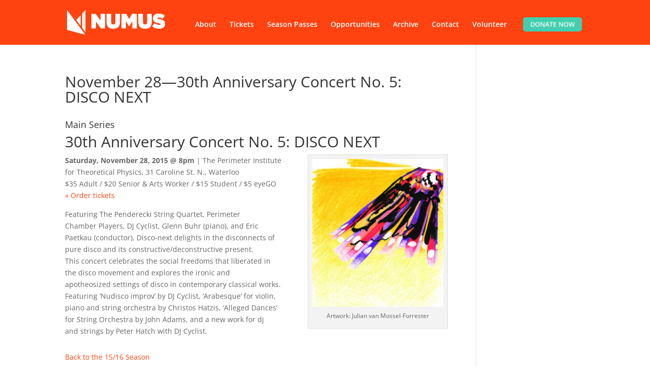

--- FILE ---
content_type: text/css
request_url: https://numus.on.ca/wp-content/et-cache/2340/et-divi-dynamic-tb-4872-2340-late.css?ver=1760896828
body_size: 219
content:
@font-face{font-family:ETmodules;font-display:block;src:url(//numus.on.ca/wp-content/themes/Divi/core/admin/fonts/modules/social/modules.eot);src:url(//numus.on.ca/wp-content/themes/Divi/core/admin/fonts/modules/social/modules.eot?#iefix) format("embedded-opentype"),url(//numus.on.ca/wp-content/themes/Divi/core/admin/fonts/modules/social/modules.woff) format("woff"),url(//numus.on.ca/wp-content/themes/Divi/core/admin/fonts/modules/social/modules.ttf) format("truetype"),url(//numus.on.ca/wp-content/themes/Divi/core/admin/fonts/modules/social/modules.svg#ETmodules) format("svg");font-weight:400;font-style:normal}

--- FILE ---
content_type: text/css
request_url: https://numus.on.ca/wp-content/et-cache/2340/et-core-unified-tb-4872-deferred-2340.min.css?ver=1760896828
body_size: 985
content:
.et_pb_section_0_tb_footer.et_pb_section{padding-top:1em;padding-bottom:1em}.et_pb_image_0_tb_footer{filter:opacity(50%);backface-visibility:hidden;text-align:left;margin-left:0}.et_pb_image_0_tb_footer .et_pb_image_wrap,.et_pb_image_1_tb_footer .et_pb_image_wrap{display:block}.et_pb_image_1_tb_footer{filter:opacity(50%);backface-visibility:hidden;max-width:50%;text-align:left;margin-left:0}.et_pb_section_1_tb_footer.et_pb_section{padding-top:2em;padding-bottom:2em;background-color:#330033!important}.et_pb_row_1_tb_footer.et_pb_row{padding-top:0px!important;padding-bottom:0px!important;padding-top:0px;padding-bottom:0px}.et_pb_row_1_tb_footer{align-items:center}.et_pb_button_4_tb_footer_wrapper .et_pb_button_4_tb_footer,.et_pb_button_4_tb_footer_wrapper .et_pb_button_4_tb_footer:hover,.et_pb_button_3_tb_footer_wrapper .et_pb_button_3_tb_footer,.et_pb_button_3_tb_footer_wrapper .et_pb_button_3_tb_footer:hover,.et_pb_button_5_tb_footer_wrapper .et_pb_button_5_tb_footer,.et_pb_button_5_tb_footer_wrapper .et_pb_button_5_tb_footer:hover,.et_pb_button_2_tb_footer_wrapper .et_pb_button_2_tb_footer,.et_pb_button_2_tb_footer_wrapper .et_pb_button_2_tb_footer:hover,.et_pb_button_1_tb_footer_wrapper .et_pb_button_1_tb_footer,.et_pb_button_1_tb_footer_wrapper .et_pb_button_1_tb_footer:hover,.et_pb_button_6_tb_footer_wrapper .et_pb_button_6_tb_footer,.et_pb_button_6_tb_footer_wrapper .et_pb_button_6_tb_footer:hover,.et_pb_button_0_tb_footer_wrapper .et_pb_button_0_tb_footer,.et_pb_button_0_tb_footer_wrapper .et_pb_button_0_tb_footer:hover{padding-top:0px!important;padding-right:0px!important;padding-bottom:0px!important;padding-left:0px!important}.et_pb_button_1_tb_footer_wrapper,.et_pb_button_2_tb_footer_wrapper,.et_pb_button_5_tb_footer_wrapper,.et_pb_button_0_tb_footer_wrapper,.et_pb_button_4_tb_footer_wrapper{margin-top:0px!important;margin-bottom:4px!important}body #page-container .et_pb_section .et_pb_button_6_tb_footer,body #page-container .et_pb_section .et_pb_button_1_tb_footer,body #page-container .et_pb_section .et_pb_button_5_tb_footer,body #page-container .et_pb_section .et_pb_button_0_tb_footer,body #page-container .et_pb_section .et_pb_button_2_tb_footer,body #page-container .et_pb_section .et_pb_button_3_tb_footer,body #page-container .et_pb_section .et_pb_button_4_tb_footer{border-width:0px!important;font-size:14px}body #page-container .et_pb_section .et_pb_button_5_tb_footer:before,body #page-container .et_pb_section .et_pb_button_5_tb_footer:after,body #page-container .et_pb_section .et_pb_button_6_tb_footer:before,body #page-container .et_pb_section .et_pb_button_6_tb_footer:after,body #page-container .et_pb_section .et_pb_button_4_tb_footer:before,body #page-container .et_pb_section .et_pb_button_4_tb_footer:after,body #page-container .et_pb_section .et_pb_button_2_tb_footer:before,body #page-container .et_pb_section .et_pb_button_2_tb_footer:after,body #page-container .et_pb_section .et_pb_button_1_tb_footer:before,body #page-container .et_pb_section .et_pb_button_1_tb_footer:after,body #page-container .et_pb_section .et_pb_button_0_tb_footer:before,body #page-container .et_pb_section .et_pb_button_0_tb_footer:after,body #page-container .et_pb_section .et_pb_button_3_tb_footer:before,body #page-container .et_pb_section .et_pb_button_3_tb_footer:after{display:none!important}.et_pb_button_3_tb_footer,.et_pb_button_3_tb_footer:after,.et_pb_button_4_tb_footer,.et_pb_button_4_tb_footer:after,.et_pb_button_2_tb_footer,.et_pb_button_2_tb_footer:after,.et_pb_button_1_tb_footer,.et_pb_button_1_tb_footer:after,.et_pb_button_5_tb_footer,.et_pb_button_5_tb_footer:after,.et_pb_button_0_tb_footer,.et_pb_button_0_tb_footer:after,.et_pb_button_7_tb_footer,.et_pb_button_7_tb_footer:after,.et_pb_button_6_tb_footer,.et_pb_button_6_tb_footer:after{transition:all 300ms ease 0ms}.et_pb_button_3_tb_footer_wrapper,.et_pb_button_6_tb_footer_wrapper{margin-top:0px!important;margin-bottom:12px!important}.et_pb_code_0_tb_footer{width:70%;max-width:70%}body #page-container .et_pb_section .et_pb_button_7_tb_footer{border-width:1px!important;border-radius:0.5em;font-size:0.75em;text-transform:uppercase!important}body #page-container .et_pb_section .et_pb_button_7_tb_footer:after{font-size:1.6em}body.et_button_custom_icon #page-container .et_pb_button_7_tb_footer:after{font-size:0.75em}.et_pb_text_0_tb_footer.et_pb_text,.et_pb_text_1_tb_footer.et_pb_text{color:#FF4310!important}.et_pb_text_0_tb_footer{line-height:1.2em;line-height:1.2em;margin-bottom:0.5vw!important}.et_pb_text_1_tb_footer{line-height:1.2em;line-height:1.2em;margin-bottom:8px!important}ul.et_pb_social_media_follow_0_tb_footer{padding-bottom:0px!important;margin-bottom:-8px!important;margin-left:-8px!important}.et_pb_social_media_follow_0_tb_footer li.et_pb_social_icon a.icon:before{color:#FF4310}.et_pb_social_media_follow_0_tb_footer li a.icon:before{font-size:1em;line-height:2em;height:2em;width:2em}.et_pb_social_media_follow_0_tb_footer li a.icon{height:2em;width:2em}.et_pb_section_2_tb_footer.et_pb_section{padding-top:0px;padding-bottom:0px;background-color:#660033!important}.et_pb_text_3_tb_footer.et_pb_text,.et_pb_text_2_tb_footer.et_pb_text{color:#FF9934!important}.et_pb_social_media_follow_network_2_tb_footer,.et_pb_social_media_follow_network_3_tb_footer,.et_pb_social_media_follow_network_1_tb_footer,.et_pb_social_media_follow_network_0_tb_footer{margin-right:-8px!important}.et_pb_image_1_tb_footer.et_pb_module,.et_pb_code_0_tb_footer.et_pb_module{margin-left:auto!important;margin-right:auto!important}@media only screen and (max-width:980px){.et_pb_image_0_tb_footer .et_pb_image_wrap img,.et_pb_image_1_tb_footer .et_pb_image_wrap img{width:auto}body #page-container .et_pb_section .et_pb_button_7_tb_footer:after{display:inline-block;opacity:0}body #page-container .et_pb_section .et_pb_button_7_tb_footer:hover:after{opacity:1}}@media only screen and (max-width:767px){.et_pb_image_0_tb_footer .et_pb_image_wrap img,.et_pb_image_1_tb_footer .et_pb_image_wrap img{width:auto}body #page-container .et_pb_section .et_pb_button_7_tb_footer:after{display:inline-block;opacity:0}body #page-container .et_pb_section .et_pb_button_7_tb_footer:hover:after{opacity:1}}

--- FILE ---
content_type: text/css
request_url: https://numus.on.ca/wp-content/et-cache/2340/et-divi-dynamic-tb-4872-2340-late.css
body_size: 219
content:
@font-face{font-family:ETmodules;font-display:block;src:url(//numus.on.ca/wp-content/themes/Divi/core/admin/fonts/modules/social/modules.eot);src:url(//numus.on.ca/wp-content/themes/Divi/core/admin/fonts/modules/social/modules.eot?#iefix) format("embedded-opentype"),url(//numus.on.ca/wp-content/themes/Divi/core/admin/fonts/modules/social/modules.woff) format("woff"),url(//numus.on.ca/wp-content/themes/Divi/core/admin/fonts/modules/social/modules.ttf) format("truetype"),url(//numus.on.ca/wp-content/themes/Divi/core/admin/fonts/modules/social/modules.svg#ETmodules) format("svg");font-weight:400;font-style:normal}

--- FILE ---
content_type: image/svg+xml
request_url: https://numus.on.ca/wp-content/uploads/2022/11/logo.svg
body_size: 1940
content:
<?xml version="1.0" encoding="UTF-8"?> <svg xmlns="http://www.w3.org/2000/svg" id="Layer_2" viewBox="0 0 2413.15 594.86"><defs><style>.cls-1{fill:#fff;}</style></defs><g id="Layer_1-2"><g><g><path class="cls-1" d="M232.01,231.08c-2.76,2.92-3.02,7.94-.59,11.16l97.54,128.92c2.44,3.23,4.43,2.49,4.43-1.64V131.38c0-4.12-2.26-5.11-5.02-2.2l-96.37,101.9Z"></path><path class="cls-1" d="M453.99,3.87c0-4.13-2.26-5.11-5.02-2.2l-73.32,77.52c-2.75,2.92-5.01,8.68-5.01,12.8V418.74c0,4.12,1.99,10.14,4.43,13.35l74.48,98.45c2.44,3.22,4.43,2.48,4.43-1.64V3.87Z"></path><path class="cls-1" d="M0,468.9c0,4.13,3.1,8.32,6.88,9.32l440.22,116.37c3.78,1,4.89-.81,2.45-4.03L4.43,2.23C1.99-.99,0-.25,0,3.87V468.9Z"></path></g><g><path class="cls-1" d="M599.32,88.89h105.14l119.55,156.16V88.89h111.38V442.65h-99.86l-124.83-163.24v163.24h-111.38V88.89Z"></path><path class="cls-1" d="M970.93,283.96V88.89h114.26v193.56c0,43.97,21.6,62.67,51.85,62.67s51.85-17.18,51.85-60.14V88.89h114.26v192.55c0,120.78-66.73,168.29-167.08,168.29s-165.16-48.52-165.16-165.76Z"></path><path class="cls-1" d="M1338.68,88.89h117.14l72.02,124.32,72.02-124.32h117.14V442.65h-111.86v-175.36l-77.3,125.84h-1.92l-77.3-125.84v175.36h-109.94V88.89Z"></path><path class="cls-1" d="M1752.53,283.96V88.89h114.26v193.56c0,43.97,21.6,62.67,51.85,62.67s51.85-17.18,51.85-60.14V88.89h114.26v192.55c0,120.78-66.73,168.29-167.08,168.29s-165.16-48.52-165.16-165.76Z"></path><path class="cls-1" d="M2092.44,389.58l60.01-75.3c36.49,29.31,78.26,41.44,117.62,41.44,20.16,0,28.81-5.56,28.81-15.16v-1.01c0-10.11-10.56-15.67-46.57-23.25-75.38-16.17-141.63-38.91-141.63-113.71v-1.01c0-67.21,49.93-119.27,142.59-119.27,64.81,0,112.82,16.17,151.71,48.52l-54.73,79.85c-31.69-24.26-69.61-34.87-100.82-34.87-16.8,0-24.49,6.06-24.49,14.66v1.01c0,9.6,9.12,15.67,44.65,22.74,85.94,16.68,143.55,42.96,143.55,114.21v1.01c0,74.29-58.09,119.77-148.35,119.77-68.17,0-129.63-20.21-172.36-59.63Z"></path></g></g></g></svg> 

--- FILE ---
content_type: image/svg+xml
request_url: https://numus.on.ca/wp-content/uploads/2022/11/sponsors-fed-prov-2022.svg
body_size: 91870
content:
<?xml version="1.0" encoding="UTF-8"?> <svg xmlns="http://www.w3.org/2000/svg" id="Layer_2" viewBox="0 0 2336.1 113.87"><defs><style>.cls-1{fill:#fff;}</style></defs><g id="Layer_1-2"><g><g><g><path class="cls-1" d="M2197.32,36.93s2.94-2.91,3.19-5.85c0,0,1.33,7.29,6.64,10.2,0,0-7.98-1.72-12.16,.1,0,0,3.28-2.86,7.22-2.4,0,0-1.4-1.07-1.93-3.53,0,0-.6,.8-2.95,1.48Z"></path><path class="cls-1" d="M2189.93,51.91c-.93,1.35-2.36,4.6-9.54,4.52-7.17-.08-8.83,.24-10.12,1.89,0,0,1.23-13.79,10.57-15.13,0,0,5.92,2.71,11.4,1.93,0,0-1.4,5.45-2.33,6.8Z"></path><path class="cls-1" d="M2220.01,40.88c1.62,.21,5.17,.01,8.36,6.44,3.19,6.42,4.23,7.76,6.28,8.15,0,0-12.84,5.18-18.28-2.54,0,0-.28-6.5-3.47-11.03,0,0,5.49-1.23,7.11-1.02Z"></path><path class="cls-1" d="M2186.27,42.23s-8.76-.31-13.8-11.37c-5.04-11.06-6.72-13.37-10.18-14.16,0,0,21.22-8.06,30,5.32,0,0-13.42-7.96-23.62-4.04,0,0,2.42,2.68,6.36,11.57,1.89,4.26,5.97,10.21,11.23,12.69Z"></path><path class="cls-1" d="M2202.13,24.8s3.16-8.17,15.26-9.31c12.1-1.14,14.84-1.98,16.71-4.98,0,0,2.54,23.12-18.93,28.45,0,0,16.44-9.92,16.59-22.81,0,0-5.31,1.46-13.31,2.05-4.52,.33-12.26,2.45-16.32,6.61Z"></path><path class="cls-1" d="M2211.9,45.9s4.73,7.38-1.49,17.82c-6.22,10.44-7.16,13.14-5.84,16.43,0,0-18.71-12.85-12.72-27.69,0,0,.93,15.49,9.96,21.64,0,0,2.04-5.26,5.66-10.93,2.6-4.06,5.38-11.54,4.42-17.27Z"></path><path class="cls-1" d="M2198.32,0s11.3,8,7.75,16.75c0,0-5.32,3.75-7.4,8.89,0,0-4-3.95-4.7-5.43-.7-1.48-2.79-4.36,.89-10.51,3.68-6.16,4.24-7.75,3.46-9.69"></path><g><path class="cls-1" d="M2099.78,22.01c-3.08,0-6.12-2.26-6.12-6.01s3.04-5.99,6.12-5.99,6.12,2.28,6.12,5.99-3.04,6.01-6.12,6.01Zm0-10.48c-2.14,0-4.34,1.61-4.34,4.47s2.21,4.49,4.34,4.49,4.34-1.63,4.34-4.49-2.24-4.47-4.34-4.47Z"></path><path class="cls-1" d="M2113.21,21.79v-5.27c0-.85-.53-1.72-1.9-1.72s-1.97,.87-1.97,1.72v5.27h-1.65V13.59h1.45l.07,.81c.63-.69,1.25-1.01,2.53-1.01,1.79,0,3.11,1.14,3.11,2.97v5.43h-1.65Z"></path><path class="cls-1" d="M2121.83,14.91h-2.61v4.56c0,.67,.54,1.03,1.21,1.03,.34,0,.65-.04,.91-.13l-.33,1.47c-.18,.05-.42,.07-.74,.07-1.48,0-2.68-.87-2.68-2.5v-4.51h-1.61v-1.32h1.61v-1.66l1.63-.85v2.52h2.9l-.29,1.32Z"></path><path class="cls-1" d="M2129.25,21.99c-.56-.13-1.01-.54-1.19-1.05-.58,.76-1.41,1.05-2.3,1.05-1.63,0-2.64-1.19-2.64-2.52,0-1.59,1.3-2.5,2.7-2.62l1.92-.18v-.52c0-.74-.43-1.34-1.59-1.34-.82,0-1.67,.25-2.26,.65l-.33-1.36c.74-.49,1.68-.71,2.68-.71,1.83,0,3.15,1.03,3.15,2.97v3.31c0,.74,.4,1.18,.92,1.27l-1.05,1.05Zm-1.52-3.96l-1.63,.14c-.98,.09-1.41,.72-1.41,1.32s.49,1.1,1.14,1.1c.87,0,1.9-.81,1.9-1.85v-.72Z"></path><path class="cls-1" d="M2136.28,14.88c-1.32,0-2.91,.71-2.91,3.04v3.87h-1.65V13.59h1.56l.07,1.29c.43-1.01,1.56-1.39,2.79-1.39l.31,1.39h-.16Z"></path><path class="cls-1" d="M2138.72,12.02c-.33,0-.99-.67-.99-1,0-.34,.67-1.01,.99-1.01,.34,0,1.01,.67,1.01,1.01,0,.33-.67,1-1.01,1Zm-.83,9.77V13.59h1.66v8.2h-1.66Z"></path><path class="cls-1" d="M2145.78,21.99c-2.44,0-4.36-1.75-4.36-4.29s1.92-4.31,4.36-4.31,4.34,1.76,4.34,4.31-1.9,4.29-4.34,4.29Zm0-7.15c-1.45,0-2.7,1.14-2.7,2.86s1.25,2.84,2.7,2.84,2.68-1.14,2.68-2.84-1.25-2.86-2.68-2.86Z"></path><path class="cls-1" d="M2100.96,33.47v10.05h-1.76v-10.05h-3.71v-1.5h9.18v1.5h-3.71Z"></path><path class="cls-1" d="M2109.6,36.6c-1.32,0-2.91,.71-2.91,3.04v3.87h-1.65v-8.2h1.56l.07,1.29c.43-1.01,1.56-1.39,2.79-1.39l.31,1.39h-.16Z"></path><path class="cls-1" d="M2112.05,33.74c-.33,0-.99-.67-.99-1,0-.34,.67-1.01,.99-1.01,.34,0,1.01,.67,1.01,1.01,0,.33-.67,1-1.01,1Zm-.83,9.77v-8.2h1.66v8.2h-1.66Z"></path><path class="cls-1" d="M2117.25,43.84c-.54-.15-1.63-.69-1.63-2.26v-10.95h1.65v10.73c0,.76,.6,1.27,1.1,1.36l-1.12,1.12Z"></path><path class="cls-1" d="M2121.54,43.84c-.54-.15-1.63-.69-1.63-2.26v-10.95h1.65v10.73c0,.76,.6,1.27,1.1,1.36l-1.12,1.12Z"></path><path class="cls-1" d="M2125.07,33.74c-.33,0-1-.67-1-1,0-.34,.67-1.01,1-1.01,.34,0,1.01,.67,1.01,1.01,0,.33-.67,1-1.01,1Zm-.83,9.77v-8.2h1.66v8.2h-1.66Z"></path><path class="cls-1" d="M2134.16,43.51l-.07-.82c-.63,.69-1.25,1.01-2.53,1.01-1.79,0-3.11-1.14-3.11-2.97v-5.43h1.65v5.27c0,.85,.52,1.72,1.9,1.72s1.97-.87,1.97-1.72v-5.27h1.65v8.2h-1.45Z"></path><path class="cls-1" d="M2148.28,43.51v-5.61c0-.81-.62-1.36-1.79-1.36s-1.81,.62-1.81,1.36v5.61h-1.65v-5.61c0-.81-.62-1.36-1.81-1.36s-1.81,.62-1.81,1.36v5.61h-1.65v-8.2h1.45l.07,.81c.63-.69,1.21-1.01,2.5-1.01,1.01,0,1.88,.54,2.3,1.16,.56-.63,1.45-1.16,2.95-1.16,1.67,0,2.9,1.12,2.9,2.64v5.76h-1.65Z"></path><path class="cls-1" d="M2070.5,55.19v3.49h3.91v1.5h-3.91v5.05h-1.76v-11.55h6.39v1.5h-4.63Z"></path><path class="cls-1" d="M2079.97,65.43c-2.44,0-4.36-1.75-4.36-4.29s1.92-4.31,4.36-4.31,4.34,1.76,4.34,4.31-1.9,4.29-4.34,4.29Zm0-7.15c-1.45,0-2.7,1.14-2.7,2.86s1.25,2.84,2.7,2.84,2.68-1.14,2.68-2.84-1.25-2.86-2.68-2.86Z"></path><path class="cls-1" d="M2091.56,65.23l-.07-.82c-.63,.69-1.25,1.01-2.53,1.01-1.79,0-3.11-1.14-3.11-2.97v-5.43h1.65v5.27c0,.85,.52,1.72,1.9,1.72s1.97-.87,1.97-1.72v-5.27h1.65v8.2h-1.45Z"></path><path class="cls-1" d="M2100.69,65.23v-5.27c0-.85-.52-1.72-1.9-1.72s-1.97,.87-1.97,1.72v5.27h-1.65v-8.2h1.45l.07,.81c.63-.69,1.25-1.01,2.53-1.01,1.79,0,3.11,1.14,3.11,2.97v5.43h-1.65Z"></path><path class="cls-1" d="M2110.65,65.23l-.05-.65c-.51,.54-1.41,.85-2.53,.85-1.76,0-4.02-1.45-4.02-4.29,0-2.53,1.88-4.31,4.33-4.31,.89,0,1.63,.27,2.05,.54v-5.03h1.65v12.89h-1.41Zm-.24-6.19c-.43-.42-1.18-.76-2.05-.76-1.47,0-2.66,1.14-2.66,2.86s1.19,2.84,2.66,2.84c.89,0,1.61-.34,2.05-.83v-4.11Z"></path><path class="cls-1" d="M2119.87,65.43c-.56-.13-1.01-.54-1.19-1.05-.58,.76-1.41,1.05-2.3,1.05-1.63,0-2.64-1.19-2.64-2.52,0-1.59,1.3-2.5,2.7-2.62l1.92-.18v-.52c0-.74-.43-1.34-1.59-1.34-.82,0-1.67,.25-2.26,.65l-.33-1.36c.74-.49,1.68-.71,2.68-.71,1.83,0,3.15,1.03,3.15,2.97v3.31c0,.74,.4,1.18,.92,1.27l-1.05,1.05Zm-1.52-3.96l-1.63,.15c-.98,.09-1.41,.72-1.41,1.32s.49,1.1,1.14,1.1c.87,0,1.9-.81,1.9-1.85v-.73Z"></path><path class="cls-1" d="M2127.06,58.35h-2.61v4.56c0,.67,.54,1.03,1.21,1.03,.34,0,.65-.04,.91-.13l-.33,1.47c-.18,.05-.42,.07-.74,.07-1.48,0-2.68-.87-2.68-2.5v-4.51h-1.61v-1.32h1.61v-1.66l1.63-.85v2.52h2.9l-.29,1.32Z"></path><path class="cls-1" d="M2129.77,55.46c-.33,0-1-.67-1-.99,0-.34,.67-1.01,1-1.01,.34,0,1.01,.67,1.01,1.01,0,.33-.67,.99-1.01,.99Zm-.83,9.77v-8.2h1.66v8.2h-1.66Z"></path><path class="cls-1" d="M2136.92,65.43c-2.44,0-4.36-1.75-4.36-4.29s1.92-4.31,4.36-4.31,4.34,1.76,4.34,4.31-1.9,4.29-4.34,4.29Zm0-7.15c-1.45,0-2.7,1.14-2.7,2.86s1.25,2.84,2.7,2.84,2.68-1.14,2.68-2.84-1.25-2.86-2.68-2.86Z"></path><path class="cls-1" d="M2148.31,65.23v-5.27c0-.85-.52-1.72-1.9-1.72s-1.97,.87-1.97,1.72v5.27h-1.65v-8.2h1.45l.07,.81c.63-.69,1.25-1.01,2.53-1.01,1.79,0,3.11,1.14,3.11,2.97v5.43h-1.65Z"></path></g><g><path class="cls-1" d="M2251.03,11.75v3.49h3.91v1.5h-3.91v5.05h-1.76V10.24h6.39v1.5h-4.63Z"></path><path class="cls-1" d="M2260.96,21.99c-2.44,0-4.36-1.75-4.36-4.29s1.92-4.31,4.36-4.31,4.34,1.76,4.34,4.31-1.9,4.29-4.34,4.29Zm0-7.15c-1.45,0-2.7,1.14-2.7,2.86s1.25,2.84,2.7,2.84,2.68-1.14,2.68-2.84-1.25-2.86-2.68-2.86Z"></path><path class="cls-1" d="M2272.53,21.79v-5.27c0-.85-.53-1.72-1.9-1.72s-1.97,.87-1.97,1.72v5.27h-1.65V13.59h1.45l.07,.81c.63-.69,1.25-1.01,2.53-1.01,1.79,0,3.11,1.14,3.11,2.97v5.43h-1.65Z"></path><path class="cls-1" d="M2282.5,21.79l-.06-.65c-.51,.54-1.41,.85-2.53,.85-1.76,0-4.02-1.45-4.02-4.29,0-2.53,1.88-4.31,4.33-4.31,.89,0,1.63,.27,2.05,.54v-5.03h1.65v12.89h-1.41Zm-.24-6.19c-.43-.42-1.18-.76-2.05-.76-1.47,0-2.66,1.14-2.66,2.86s1.2,2.84,2.66,2.84c.89,0,1.61-.34,2.05-.83v-4.11Z"></path><path class="cls-1" d="M2291.72,21.99c-.56-.13-1.01-.54-1.2-1.05-.58,.76-1.41,1.05-2.3,1.05-1.63,0-2.64-1.19-2.64-2.52,0-1.59,1.3-2.5,2.7-2.62l1.92-.18v-.52c0-.74-.43-1.34-1.59-1.34-.81,0-1.66,.25-2.26,.65l-.33-1.36c.74-.49,1.68-.71,2.68-.71,1.83,0,3.15,1.03,3.15,2.97v3.31c0,.74,.4,1.18,.92,1.27l-1.05,1.05Zm-1.52-3.96l-1.63,.14c-.98,.09-1.41,.72-1.41,1.32s.49,1.1,1.14,1.1c.87,0,1.9-.81,1.9-1.85v-.72Z"></path><path class="cls-1" d="M2298.91,14.91h-2.61v4.56c0,.67,.54,1.03,1.21,1.03,.34,0,.65-.04,.91-.13l-.33,1.47c-.18,.05-.42,.07-.74,.07-1.48,0-2.68-.87-2.68-2.5v-4.51h-1.61v-1.32h1.61v-1.66l1.63-.85v2.52h2.9l-.29,1.32Z"></path><path class="cls-1" d="M2301.61,12.02c-.33,0-1-.67-1-1,0-.34,.67-1.01,1-1.01,.34,0,1.01,.67,1.01,1.01,0,.33-.67,1-1.01,1Zm-.83,9.77V13.59h1.67v8.2h-1.67Z"></path><path class="cls-1" d="M2308.93,21.99c-2.44,0-4.36-1.75-4.36-4.29s1.92-4.31,4.36-4.31,4.34,1.76,4.34,4.31-1.9,4.29-4.34,4.29Zm0-7.15c-1.45,0-2.7,1.14-2.7,2.86s1.25,2.84,2.7,2.84,2.68-1.14,2.68-2.84-1.25-2.86-2.68-2.86Z"></path><path class="cls-1" d="M2320.42,21.79v-5.27c0-.85-.52-1.72-1.9-1.72s-1.97,.87-1.97,1.72v5.27h-1.65V13.59h1.45l.07,.81c.63-.69,1.25-1.01,2.53-1.01,1.79,0,3.11,1.14,3.11,2.97v5.43h-1.65Z"></path><path class="cls-1" d="M2253.66,33.47v10.05h-1.76v-10.05h-3.71v-1.5h9.18v1.5h-3.71Z"></path><path class="cls-1" d="M2262.29,36.6c-1.32,0-2.91,.71-2.91,3.04v3.87h-1.65v-8.2h1.56l.07,1.29c.43-1.01,1.56-1.39,2.79-1.39l.31,1.39h-.16Z"></path><path class="cls-1" d="M2264.74,33.74c-.33,0-1-.67-1-1,0-.34,.67-1.01,1-1.01,.34,0,1.01,.67,1.01,1.01,0,.33-.67,1-1.01,1Zm-.83,9.77v-8.2h1.67v8.2h-1.67Z"></path><path class="cls-1" d="M2269.94,43.84c-.54-.15-1.63-.69-1.63-2.26v-10.95h1.65v10.73c0,.76,.6,1.27,1.1,1.36l-1.12,1.12Z"></path><path class="cls-1" d="M2274.23,43.84c-.54-.15-1.63-.69-1.63-2.26v-10.95h1.65v10.73c0,.76,.6,1.27,1.1,1.36l-1.12,1.12Z"></path><path class="cls-1" d="M2277.76,33.74c-.33,0-.99-.67-.99-1,0-.34,.67-1.01,.99-1.01,.34,0,1.01,.67,1.01,1.01,0,.33-.67,1-1.01,1Zm-.83,9.77v-8.2h1.67v8.2h-1.67Z"></path><path class="cls-1" d="M2286.85,43.51l-.07-.82c-.63,.69-1.25,1.01-2.53,1.01-1.79,0-3.11-1.14-3.11-2.97v-5.43h1.65v5.27c0,.85,.53,1.72,1.9,1.72s1.97-.87,1.97-1.72v-5.27h1.65v8.2h-1.45Z"></path><path class="cls-1" d="M2300.97,43.51v-5.61c0-.81-.61-1.36-1.79-1.36s-1.81,.62-1.81,1.36v5.61h-1.65v-5.61c0-.81-.61-1.36-1.81-1.36s-1.81,.62-1.81,1.36v5.61h-1.65v-8.2h1.45l.07,.81c.63-.69,1.21-1.01,2.5-1.01,1.01,0,1.88,.54,2.3,1.16,.56-.63,1.45-1.16,2.95-1.16,1.67,0,2.9,1.12,2.9,2.64v5.76h-1.65Z"></path><path class="cls-1" d="M2255.34,65.23l-.06-.65c-.51,.54-1.41,.85-2.53,.85-1.76,0-4.02-1.45-4.02-4.29,0-2.53,1.88-4.31,4.33-4.31,.89,0,1.63,.27,2.05,.54v-5.03h1.65v12.89h-1.41Zm-.24-6.19c-.43-.42-1.18-.76-2.05-.76-1.47,0-2.66,1.14-2.66,2.86s1.2,2.84,2.66,2.84c.89,0,1.61-.34,2.05-.83v-4.11Z"></path><path class="cls-1" d="M2266.02,60.62l-.92,.92h-4.94c.05,1.01,1,2.44,2.91,2.44,1.05,0,1.86-.29,2.62-.83l-.42,1.76c-.58,.31-1.32,.52-2.42,.52-2.34,0-4.4-1.74-4.4-4.29,0-2.79,2.17-4.31,4.07-4.31,2.26,0,3.55,1.59,3.55,3.11,0,.25-.02,.49-.06,.67Zm-3.4-2.37c-1.03,0-2.14,.81-2.35,1.95h4.13c.02-.07,.02-.14,.02-.22,0-.81-.71-1.74-1.79-1.74Z"></path><path class="cls-1" d="M2274.43,65.56c-.54-.15-1.63-.69-1.63-2.26v-10.95h1.65v10.73c0,.76,.6,1.27,1.1,1.36l-1.12,1.12Z"></path><path class="cls-1" d="M2276.8,56.62l-.63-.11c.65-.83,1.09-1.74,1.18-2.3-.33-.05-.89-.58-.89-.87,0-.4,.76-1.09,1.1-1.09,.31,0,1.1,.67,1.1,1.09,0,.74-1.01,2.48-1.87,3.28Z"></path><path class="cls-1" d="M2285.75,65.45c-3.08,0-6.12-2.26-6.12-6.01s3.04-5.99,6.12-5.99,6.12,2.28,6.12,5.99-3.04,6.01-6.12,6.01Zm0-10.48c-2.14,0-4.35,1.61-4.35,4.47s2.21,4.49,4.35,4.49,4.34-1.63,4.34-4.49-2.24-4.47-4.34-4.47Z"></path><path class="cls-1" d="M2299.09,65.23v-5.27c0-.85-.52-1.72-1.9-1.72s-1.97,.87-1.97,1.72v5.27h-1.65v-8.2h1.45l.07,.81c.63-.69,1.25-1.01,2.53-1.01,1.79,0,3.11,1.14,3.11,2.97v5.43h-1.65Z"></path><path class="cls-1" d="M2307.72,58.35h-2.61v4.56c0,.67,.54,1.03,1.21,1.03,.34,0,.65-.04,.91-.13l-.33,1.47c-.18,.05-.42,.07-.74,.07-1.49,0-2.68-.87-2.68-2.5v-4.51h-1.61v-1.32h1.61v-1.66l1.63-.85v2.52h2.9l-.29,1.32Z"></path><path class="cls-1" d="M2315.14,65.43c-.56-.13-1.01-.54-1.2-1.05-.58,.76-1.41,1.05-2.3,1.05-1.63,0-2.64-1.19-2.64-2.52,0-1.59,1.3-2.5,2.7-2.62l1.92-.18v-.52c0-.74-.43-1.34-1.59-1.34-.81,0-1.66,.25-2.26,.65l-.33-1.36c.74-.49,1.68-.71,2.68-.71,1.83,0,3.15,1.03,3.15,2.97v3.31c0,.74,.4,1.18,.92,1.27l-1.05,1.05Zm-1.52-3.96l-1.63,.15c-.98,.09-1.41,.72-1.41,1.32s.49,1.1,1.14,1.1c.87,0,1.9-.81,1.9-1.85v-.73Z"></path><path class="cls-1" d="M2322.16,58.32c-1.32,0-2.91,.71-2.91,3.04v3.87h-1.65v-8.2h1.56l.07,1.29c.43-1.01,1.56-1.39,2.79-1.39l.31,1.39h-.16Z"></path><path class="cls-1" d="M2324.61,55.46c-.33,0-1-.67-1-.99,0-.34,.67-1.01,1-1.01,.34,0,1.01,.67,1.01,1.01,0,.33-.67,.99-1.01,.99Zm-.83,9.77v-8.2h1.67v8.2h-1.67Z"></path><path class="cls-1" d="M2331.76,65.43c-2.44,0-4.36-1.75-4.36-4.29s1.92-4.31,4.36-4.31,4.34,1.76,4.34,4.31-1.9,4.29-4.34,4.29Zm0-7.15c-1.45,0-2.7,1.14-2.7,2.86s1.25,2.84,2.7,2.84,2.68-1.14,2.68-2.84-1.25-2.86-2.68-2.86Z"></path></g></g><g><path class="cls-1" d="M2130.31,99.41l2.21-5.75h.82l2.35,5.75h-.87l-.67-1.74h-2.4l-.63,1.74h-.81Zm1.66-2.36h1.95l-.6-1.59c-.18-.48-.32-.88-.41-1.19-.07,.37-.18,.73-.31,1.1l-.63,1.69Z"></path><path class="cls-1" d="M2136.21,99.41v-4.17h.64v.59c.31-.46,.75-.69,1.33-.69,.25,0,.48,.04,.69,.14,.21,.09,.37,.21,.47,.35,.1,.15,.18,.32,.22,.52,.03,.13,.04,.36,.04,.69v2.56h-.71v-2.53c0-.29-.03-.5-.08-.64s-.15-.26-.29-.34c-.14-.09-.3-.13-.49-.13-.3,0-.56,.1-.78,.29s-.33,.55-.33,1.09v2.28h-.71Z"></path><path class="cls-1" d="M2145.63,98.89c-.26,.22-.51,.38-.75,.47-.24,.09-.5,.14-.78,.14-.46,0-.81-.11-1.06-.34s-.37-.51-.37-.86c0-.2,.05-.39,.14-.56s.21-.3,.36-.41c.15-.1,.32-.18,.51-.23,.14-.04,.35-.07,.63-.11,.57-.07,.99-.15,1.26-.24,0-.1,0-.16,0-.18,0-.29-.07-.49-.2-.61-.18-.16-.45-.24-.8-.24-.33,0-.58,.06-.74,.17-.16,.12-.27,.32-.35,.62l-.69-.09c.06-.29,.17-.53,.31-.72s.35-.32,.62-.42c.27-.1,.59-.15,.95-.15s.64,.04,.87,.13,.39,.19,.49,.32,.18,.29,.22,.48c.02,.12,.04,.34,.04,.65v.94c0,.66,.02,1.07,.05,1.25,.03,.17,.09,.34,.18,.5h-.74c-.07-.15-.12-.32-.14-.51Zm-.06-1.58c-.26,.11-.64,.19-1.15,.27-.29,.04-.5,.09-.62,.14-.12,.05-.21,.13-.28,.23-.07,.1-.1,.21-.1,.33,0,.19,.07,.35,.21,.47,.14,.12,.35,.19,.63,.19s.51-.06,.73-.18c.21-.12,.37-.28,.47-.49,.08-.16,.11-.39,.11-.71v-.26Z"></path><path class="cls-1" d="M2147.25,99.75l.69,.1c.03,.21,.11,.37,.24,.46,.18,.13,.41,.2,.72,.2,.33,0,.58-.07,.76-.2,.18-.13,.3-.31,.36-.55,.04-.14,.05-.45,.05-.91-.31,.36-.69,.55-1.15,.55-.57,0-1.02-.21-1.33-.62-.31-.41-.47-.91-.47-1.49,0-.4,.07-.76,.22-1.1,.14-.34,.35-.6,.63-.78,.27-.18,.59-.27,.96-.27,.49,0,.9,.2,1.22,.6v-.5h.65v3.6c0,.65-.07,1.11-.2,1.38-.13,.27-.34,.48-.63,.64-.29,.16-.64,.24-1.06,.24-.5,0-.9-.11-1.2-.34s-.45-.56-.44-1.01Zm.58-2.5c0,.55,.11,.95,.33,1.2,.22,.25,.49,.38,.82,.38s.6-.12,.82-.37c.22-.25,.33-.64,.33-1.17s-.11-.89-.34-1.15c-.23-.26-.5-.39-.82-.39s-.58,.13-.8,.38-.33,.63-.33,1.14Z"></path><path class="cls-1" d="M2154.69,98.06l.73,.09c-.11,.43-.33,.76-.64,.99-.31,.24-.71,.35-1.19,.35-.61,0-1.09-.19-1.45-.56-.36-.38-.54-.9-.54-1.58s.18-1.24,.54-1.63c.36-.39,.83-.58,1.4-.58s1.01,.19,1.36,.57c.35,.38,.53,.91,.53,1.6,0,.04,0,.11,0,.19h-3.11c.03,.46,.16,.81,.39,1.05,.23,.24,.52,.36,.87,.36,.26,0,.48-.07,.66-.2,.18-.14,.33-.35,.44-.65Zm-2.32-1.14h2.33c-.03-.35-.12-.61-.27-.79-.22-.27-.52-.41-.87-.41-.32,0-.6,.11-.82,.33-.22,.22-.34,.51-.37,.87Z"></path><path class="cls-1" d="M2156.31,99.41v-4.17h.64v.59c.31-.46,.75-.69,1.33-.69,.25,0,.48,.04,.69,.14,.21,.09,.37,.21,.47,.35,.1,.15,.18,.32,.22,.52,.03,.13,.04,.36,.04,.69v2.56h-.71v-2.53c0-.29-.03-.5-.08-.64s-.15-.26-.29-.34c-.14-.09-.3-.13-.49-.13-.3,0-.56,.1-.78,.29s-.33,.55-.33,1.09v2.28h-.71Z"></path><path class="cls-1" d="M2163.49,97.88l.69,.09c-.08,.48-.27,.85-.58,1.12-.31,.27-.7,.41-1.15,.41-.57,0-1.03-.19-1.37-.56-.35-.37-.52-.91-.52-1.6,0-.45,.07-.84,.22-1.18,.15-.34,.38-.59,.68-.76,.3-.17,.64-.25,.99-.25,.45,0,.82,.11,1.11,.34s.47,.55,.55,.97l-.69,.11c-.07-.28-.18-.49-.35-.63-.17-.14-.37-.21-.6-.21-.36,0-.64,.13-.87,.38-.22,.25-.33,.66-.33,1.21s.11,.97,.32,1.22c.21,.25,.49,.38,.84,.38,.28,0,.51-.08,.69-.25s.3-.43,.35-.78Z"></path><path class="cls-1" d="M2164.76,101.01l-.08-.66c.15,.04,.29,.06,.4,.06,.16,0,.28-.03,.38-.08,.09-.05,.17-.13,.23-.22,.04-.07,.12-.24,.22-.52,.01-.04,.03-.1,.06-.17l-1.58-4.17h.76l.87,2.41c.11,.31,.21,.63,.3,.96,.08-.32,.18-.64,.29-.95l.89-2.43h.71l-1.58,4.24c-.17,.46-.3,.77-.4,.95-.13,.23-.27,.4-.43,.51s-.36,.16-.58,.16c-.14,0-.29-.03-.46-.09Z"></path><path class="cls-1" d="M2170.78,97.32c0-.77,.21-1.34,.64-1.71,.36-.31,.79-.46,1.31-.46,.57,0,1.04,.19,1.4,.56,.36,.38,.55,.89,.55,1.56,0,.54-.08,.96-.24,1.26s-.4,.55-.7,.72c-.31,.17-.64,.26-1.01,.26-.58,0-1.05-.19-1.41-.56-.36-.37-.54-.91-.54-1.62Zm.73,0c0,.53,.12,.93,.35,1.2,.23,.27,.53,.4,.88,.4s.64-.13,.87-.4c.23-.27,.35-.67,.35-1.22,0-.51-.12-.91-.35-1.17-.23-.27-.53-.4-.87-.4s-.65,.13-.88,.4c-.23,.26-.35,.66-.35,1.2Z"></path><path class="cls-1" d="M2175.68,99.41v-3.62h-.62v-.55h.62v-.44c0-.28,.02-.49,.07-.62,.07-.18,.19-.33,.36-.45,.17-.11,.41-.17,.72-.17,.2,0,.42,.02,.66,.07l-.11,.62c-.15-.03-.29-.04-.42-.04-.21,0-.37,.05-.45,.14-.09,.09-.13,.26-.13,.51v.38h.81v.55h-.81v3.62h-.7Z"></path><path class="cls-1" d="M2181.51,98.77l.1,.62c-.2,.04-.38,.06-.53,.06-.26,0-.46-.04-.6-.12s-.24-.19-.3-.32c-.06-.13-.09-.41-.09-.83v-2.4h-.52v-.55h.52v-1.03l.7-.42v1.45h.71v.55h-.71v2.44c0,.2,.01,.33,.04,.39,.02,.06,.07,.1,.12,.14s.14,.05,.24,.05c.08,0,.18,0,.31-.03Z"></path><path class="cls-1" d="M2182.2,99.41v-5.75h.71v2.06c.33-.38,.75-.57,1.25-.57,.31,0,.58,.06,.8,.18,.23,.12,.39,.29,.49,.5,.1,.21,.15,.53,.15,.93v2.64h-.71v-2.64c0-.35-.08-.61-.23-.77-.15-.16-.37-.24-.65-.24-.21,0-.41,.05-.59,.16s-.32,.26-.39,.44c-.08,.19-.12,.44-.12,.77v2.28h-.71Z"></path><path class="cls-1" d="M2189.52,98.06l.73,.09c-.11,.43-.33,.76-.64,.99-.31,.24-.71,.35-1.19,.35-.61,0-1.09-.19-1.45-.56-.36-.38-.54-.9-.54-1.58s.18-1.24,.54-1.63c.36-.39,.83-.58,1.4-.58s1.01,.19,1.36,.57c.35,.38,.53,.91,.53,1.6,0,.04,0,.11,0,.19h-3.11c.03,.46,.16,.81,.39,1.05,.23,.24,.52,.36,.87,.36,.26,0,.48-.07,.66-.2,.18-.14,.33-.35,.44-.65Zm-2.32-1.14h2.33c-.03-.35-.12-.61-.27-.79-.22-.27-.52-.41-.87-.41-.32,0-.6,.11-.82,.33-.22,.22-.34,.51-.37,.87Z"></path><path class="cls-1" d="M2196.15,97.15v-.67h2.44v2.13c-.37,.3-.76,.52-1.16,.67-.4,.15-.81,.23-1.22,.23-.56,0-1.08-.12-1.54-.36-.46-.24-.81-.59-1.05-1.05-.24-.46-.35-.97-.35-1.53s.12-1.08,.35-1.57c.23-.49,.57-.85,1.01-1.08s.95-.35,1.52-.35c.42,0,.79,.07,1.13,.2,.34,.14,.6,.32,.79,.56,.19,.24,.34,.55,.44,.94l-.69,.19c-.09-.29-.19-.52-.32-.69s-.31-.3-.55-.4c-.24-.1-.5-.15-.79-.15-.35,0-.65,.05-.9,.16-.25,.11-.46,.24-.61,.42-.16,.17-.28,.36-.36,.57-.15,.36-.22,.74-.22,1.16,0,.51,.09,.94,.26,1.29,.18,.34,.43,.6,.77,.77,.34,.17,.7,.25,1.07,.25,.33,0,.65-.06,.96-.19,.31-.13,.55-.26,.71-.41v-1.07h-1.69Z"></path><path class="cls-1" d="M2199.35,97.32c0-.77,.21-1.34,.64-1.71,.36-.31,.79-.46,1.31-.46,.57,0,1.04,.19,1.4,.56,.36,.38,.55,.89,.55,1.56,0,.54-.08,.96-.24,1.26s-.4,.55-.7,.72c-.31,.17-.64,.26-1.01,.26-.58,0-1.05-.19-1.41-.56-.36-.37-.54-.91-.54-1.62Zm.73,0c0,.53,.12,.93,.35,1.2,.23,.27,.53,.4,.88,.4s.64-.13,.87-.4c.23-.27,.35-.67,.35-1.22,0-.51-.12-.91-.35-1.17-.23-.27-.53-.4-.87-.4s-.65,.13-.88,.4c-.23,.26-.35,.66-.35,1.2Z"></path><path class="cls-1" d="M2205.24,99.41l-1.59-4.17h.75l.89,2.49c.1,.27,.19,.55,.27,.84,.06-.22,.15-.48,.26-.79l.93-2.54h.73l-1.58,4.17h-.66Z"></path><path class="cls-1" d="M2210.95,98.06l.73,.09c-.11,.43-.33,.76-.64,.99-.31,.24-.71,.35-1.19,.35-.61,0-1.09-.19-1.45-.56-.36-.38-.54-.9-.54-1.58s.18-1.24,.54-1.63c.36-.39,.83-.58,1.4-.58s1.01,.19,1.36,.57c.35,.38,.53,.91,.53,1.6,0,.04,0,.11,0,.19h-3.11c.03,.46,.16,.81,.39,1.05s.52,.36,.87,.36c.26,0,.48-.07,.66-.2,.18-.14,.33-.35,.44-.65Zm-2.32-1.14h2.33c-.03-.35-.12-.61-.27-.79-.23-.27-.52-.41-.87-.41-.32,0-.6,.11-.82,.33-.22,.22-.34,.51-.37,.87Z"></path><path class="cls-1" d="M2212.56,99.41v-4.17h.64v.63c.16-.29,.31-.49,.45-.58,.14-.09,.29-.14,.45-.14,.24,0,.48,.08,.73,.23l-.24,.65c-.17-.1-.34-.15-.52-.15-.15,0-.29,.05-.42,.14s-.21,.22-.26,.39c-.08,.25-.12,.53-.12,.82v2.18h-.71Z"></path><path class="cls-1" d="M2215.24,99.41v-4.17h.64v.59c.31-.46,.75-.69,1.33-.69,.25,0,.48,.04,.69,.14,.21,.09,.37,.21,.47,.35,.11,.15,.18,.32,.22,.52,.03,.13,.04,.36,.04,.69v2.56h-.71v-2.53c0-.29-.03-.5-.08-.64s-.15-.26-.29-.34c-.14-.09-.3-.13-.49-.13-.3,0-.56,.1-.78,.29-.22,.19-.33,.55-.33,1.09v2.28h-.71Z"></path><path class="cls-1" d="M2219.71,99.41v-4.17h.63v.58c.13-.2,.3-.37,.52-.49,.22-.12,.46-.19,.74-.19,.31,0,.56,.06,.76,.19,.2,.13,.34,.31,.42,.54,.33-.49,.76-.73,1.29-.73,.41,0,.73,.11,.95,.34,.22,.23,.33,.58,.33,1.06v2.86h-.7v-2.62c0-.28-.02-.49-.07-.61-.05-.12-.13-.22-.25-.3s-.26-.11-.42-.11c-.29,0-.54,.1-.73,.29-.19,.2-.29,.51-.29,.94v2.42h-.71v-2.71c0-.31-.06-.55-.17-.71s-.3-.24-.56-.24c-.2,0-.38,.05-.55,.16-.17,.1-.29,.26-.37,.46-.08,.2-.11,.49-.11,.87v2.16h-.71Z"></path><path class="cls-1" d="M2229.25,98.06l.73,.09c-.11,.43-.33,.76-.64,.99-.31,.24-.71,.35-1.19,.35-.61,0-1.09-.19-1.45-.56-.36-.38-.54-.9-.54-1.58s.18-1.24,.54-1.63c.36-.39,.83-.58,1.4-.58s1.01,.19,1.36,.57c.35,.38,.53,.91,.53,1.6,0,.04,0,.11,0,.19h-3.11c.03,.46,.16,.81,.39,1.05s.52,.36,.87,.36c.26,0,.48-.07,.66-.2,.18-.14,.33-.35,.44-.65Zm-2.32-1.14h2.33c-.03-.35-.12-.61-.27-.79-.23-.27-.52-.41-.87-.41-.32,0-.6,.11-.82,.33-.22,.22-.34,.51-.37,.87Z"></path><path class="cls-1" d="M2230.86,99.41v-4.17h.64v.59c.31-.46,.75-.69,1.33-.69,.25,0,.48,.04,.69,.14,.21,.09,.37,.21,.47,.35,.11,.15,.18,.32,.22,.52,.03,.13,.04,.36,.04,.69v2.56h-.71v-2.53c0-.29-.03-.5-.08-.64s-.15-.26-.29-.34c-.14-.09-.3-.13-.49-.13-.3,0-.56,.1-.78,.29-.22,.19-.33,.55-.33,1.09v2.28h-.71Z"></path><path class="cls-1" d="M2236.87,98.77l.1,.62c-.2,.04-.38,.06-.53,.06-.26,0-.45-.04-.6-.12-.14-.08-.24-.19-.3-.32-.06-.13-.09-.41-.09-.83v-2.4h-.52v-.55h.52v-1.03l.7-.42v1.45h.71v.55h-.71v2.44c0,.2,.01,.33,.04,.39,.02,.06,.07,.1,.12,.14s.14,.05,.24,.05c.08,0,.18,0,.31-.03Z"></path><path class="cls-1" d="M2239.53,97.32c0-.77,.21-1.34,.64-1.71,.36-.31,.8-.46,1.31-.46,.57,0,1.04,.19,1.4,.56,.36,.38,.55,.89,.55,1.56,0,.54-.08,.96-.24,1.26-.16,.31-.39,.55-.7,.72-.31,.17-.64,.26-1.01,.26-.58,0-1.05-.19-1.41-.56-.36-.37-.54-.91-.54-1.62Zm.73,0c0,.53,.12,.93,.35,1.2,.23,.27,.53,.4,.88,.4s.64-.13,.87-.4c.23-.27,.35-.67,.35-1.22,0-.51-.12-.91-.35-1.17-.23-.27-.53-.4-.87-.4s-.65,.13-.88,.4c-.23,.26-.35,.66-.35,1.2Z"></path><path class="cls-1" d="M2244.43,99.41v-3.62h-.62v-.55h.62v-.44c0-.28,.02-.49,.07-.62,.07-.18,.19-.33,.36-.45s.41-.17,.72-.17c.2,0,.42,.02,.66,.07l-.11,.62c-.15-.03-.29-.04-.42-.04-.21,0-.37,.05-.46,.14-.09,.09-.13,.26-.13,.51v.38h.81v.55h-.81v3.62h-.7Z"></path><path class="cls-1" d="M2248.58,96.61c0-.95,.26-1.7,.77-2.24,.51-.54,1.17-.81,1.98-.81,.53,0,1.01,.13,1.44,.38,.43,.25,.75,.61,.97,1.06s.33,.97,.33,1.54-.12,1.1-.35,1.56c-.24,.46-.57,.81-1,1.05-.43,.24-.9,.35-1.4,.35-.54,0-1.02-.13-1.45-.39-.43-.26-.75-.62-.97-1.07-.22-.45-.33-.93-.33-1.44Zm.78,.01c0,.69,.19,1.24,.56,1.64,.37,.4,.84,.6,1.4,.6s1.04-.2,1.41-.6,.55-.97,.55-1.71c0-.47-.08-.88-.24-1.23-.16-.35-.39-.62-.69-.81s-.65-.29-1.03-.29c-.54,0-1,.19-1.39,.55-.39,.37-.58,.99-.58,1.85Z"></path><path class="cls-1" d="M2254.97,99.41v-4.17h.64v.59c.31-.46,.75-.69,1.33-.69,.25,0,.48,.04,.69,.14,.21,.09,.37,.21,.47,.35,.11,.15,.18,.32,.22,.52,.03,.13,.04,.36,.04,.69v2.56h-.71v-2.53c0-.29-.03-.5-.08-.64s-.15-.26-.29-.34c-.14-.09-.3-.13-.49-.13-.3,0-.56,.1-.78,.29-.22,.19-.33,.55-.33,1.09v2.28h-.71Z"></path><path class="cls-1" d="M2260.98,98.77l.1,.62c-.2,.04-.38,.06-.53,.06-.26,0-.45-.04-.6-.12-.14-.08-.24-.19-.3-.32-.06-.13-.09-.41-.09-.83v-2.4h-.52v-.55h.52v-1.03l.7-.42v1.45h.71v.55h-.71v2.44c0,.2,.01,.33,.04,.39,.02,.06,.07,.1,.12,.14s.14,.05,.24,.05c.08,0,.18,0,.31-.03Z"></path><path class="cls-1" d="M2264.39,98.89c-.26,.22-.51,.38-.75,.47-.24,.09-.5,.14-.78,.14-.46,0-.81-.11-1.05-.34s-.37-.51-.37-.86c0-.2,.05-.39,.14-.56s.21-.3,.37-.41c.15-.1,.32-.18,.51-.23,.14-.04,.35-.07,.63-.11,.57-.07,.99-.15,1.26-.24,0-.1,0-.16,0-.18,0-.29-.07-.49-.2-.61-.18-.16-.45-.24-.8-.24-.33,0-.58,.06-.74,.17-.16,.12-.28,.32-.35,.62l-.69-.09c.06-.29,.17-.53,.31-.72s.35-.32,.62-.42,.59-.15,.95-.15,.64,.04,.87,.13c.22,.08,.39,.19,.49,.32,.1,.13,.18,.29,.22,.48,.02,.12,.04,.34,.04,.65v.94c0,.66,.02,1.07,.04,1.25,.03,.17,.09,.34,.18,.5h-.74c-.07-.15-.12-.32-.14-.51Zm-.06-1.58c-.26,.11-.64,.19-1.15,.27-.29,.04-.5,.09-.62,.14-.12,.05-.21,.13-.28,.23-.07,.1-.1,.21-.1,.33,0,.19,.07,.35,.21,.47,.14,.12,.35,.19,.63,.19s.51-.06,.73-.18c.21-.12,.37-.28,.47-.49,.08-.16,.11-.39,.11-.71v-.26Z"></path><path class="cls-1" d="M2266.13,99.41v-4.17h.64v.63c.16-.29,.31-.49,.45-.58,.14-.09,.29-.14,.45-.14,.24,0,.48,.08,.73,.23l-.24,.65c-.17-.1-.34-.15-.52-.15-.15,0-.29,.05-.42,.14s-.21,.22-.26,.39c-.08,.25-.12,.53-.12,.82v2.18h-.71Z"></path><path class="cls-1" d="M2268.82,94.47v-.81h.71v.81h-.71Zm0,4.94v-4.17h.71v4.17h-.71Z"></path><path class="cls-1" d="M2270.33,97.32c0-.77,.21-1.34,.64-1.71,.36-.31,.8-.46,1.31-.46,.57,0,1.04,.19,1.4,.56,.36,.38,.55,.89,.55,1.56,0,.54-.08,.96-.24,1.26-.16,.31-.39,.55-.7,.72-.31,.17-.64,.26-1.01,.26-.58,0-1.05-.19-1.41-.56-.36-.37-.54-.91-.54-1.62Zm.73,0c0,.53,.12,.93,.35,1.2,.23,.27,.53,.4,.88,.4s.64-.13,.87-.4c.23-.27,.35-.67,.35-1.22,0-.51-.12-.91-.35-1.17-.23-.27-.53-.4-.87-.4s-.65,.13-.88,.4c-.23,.26-.35,.66-.35,1.2Z"></path><path class="cls-1" d="M2127.8,106.43h.76v3.32c0,.58-.07,1.04-.2,1.38-.13,.34-.37,.62-.71,.83-.34,.21-.79,.32-1.34,.32s-.98-.09-1.32-.28c-.34-.19-.59-.45-.73-.81-.15-.35-.22-.83-.22-1.44v-3.32h.76v3.32c0,.5,.05,.87,.14,1.1,.09,.24,.25,.42,.48,.55,.23,.13,.5,.19,.83,.19,.56,0,.96-.13,1.2-.38,.24-.25,.36-.74,.36-1.46v-3.32Z"></path><path class="cls-1" d="M2129.73,112.18v-4.17h.64v.59c.31-.46,.75-.69,1.33-.69,.25,0,.48,.04,.69,.14,.21,.09,.37,.21,.47,.35,.1,.15,.18,.32,.22,.52,.03,.13,.04,.36,.04,.69v2.56h-.71v-2.53c0-.29-.03-.5-.08-.64s-.15-.26-.29-.34c-.14-.09-.3-.13-.49-.13-.3,0-.56,.1-.78,.29s-.33,.55-.33,1.09v2.28h-.71Z"></path><path class="cls-1" d="M2136.17,110.09c0-.77,.21-1.34,.64-1.71,.36-.31,.79-.46,1.31-.46,.57,0,1.04,.19,1.4,.56,.36,.38,.55,.89,.55,1.56,0,.54-.08,.96-.24,1.26s-.4,.55-.7,.72c-.31,.17-.64,.26-1.01,.26-.58,0-1.05-.19-1.41-.56-.36-.37-.54-.91-.54-1.62Zm.73,0c0,.53,.12,.93,.35,1.2,.23,.27,.53,.4,.88,.4s.64-.13,.87-.4c.23-.27,.35-.67,.35-1.22,0-.51-.12-.91-.35-1.17-.23-.27-.53-.4-.87-.4s-.65,.13-.88,.4c-.23,.26-.35,.66-.35,1.2Z"></path><path class="cls-1" d="M2140.89,112.18v-4.17h.64v.63c.16-.29,.31-.49,.45-.58,.14-.09,.29-.14,.45-.14,.24,0,.48,.08,.73,.23l-.24,.65c-.17-.1-.35-.15-.52-.15-.15,0-.29,.05-.42,.14s-.21,.22-.26,.39c-.08,.25-.12,.53-.12,.82v2.18h-.71Z"></path><path class="cls-1" d="M2143.44,112.52l.69,.1c.03,.21,.11,.37,.24,.46,.18,.13,.41,.2,.72,.2,.33,0,.58-.07,.76-.2,.18-.13,.3-.31,.36-.55,.04-.14,.05-.45,.05-.91-.31,.36-.69,.55-1.15,.55-.57,0-1.02-.21-1.33-.62-.31-.41-.47-.91-.47-1.49,0-.4,.07-.76,.22-1.1,.14-.34,.35-.6,.63-.78,.27-.18,.59-.27,.96-.27,.49,0,.9,.2,1.22,.6v-.5h.65v3.6c0,.65-.07,1.11-.2,1.38-.13,.27-.34,.48-.63,.64-.29,.16-.64,.24-1.06,.24-.5,0-.9-.11-1.2-.34-.31-.22-.45-.56-.44-1.01Zm.58-2.5c0,.55,.11,.95,.33,1.2,.22,.25,.49,.38,.82,.38s.6-.12,.82-.37c.22-.25,.33-.64,.33-1.17s-.11-.89-.34-1.15c-.23-.26-.5-.39-.82-.39s-.58,.13-.8,.38-.33,.63-.33,1.14Z"></path><path class="cls-1" d="M2150.76,111.66c-.26,.22-.51,.38-.75,.47-.24,.09-.5,.14-.78,.14-.46,0-.81-.11-1.06-.34s-.37-.51-.37-.86c0-.2,.05-.39,.14-.56s.21-.3,.36-.41c.15-.1,.32-.18,.51-.23,.14-.04,.35-.07,.63-.11,.57-.07,.99-.15,1.26-.24,0-.1,0-.16,0-.18,0-.29-.07-.49-.2-.61-.18-.16-.45-.24-.8-.24-.33,0-.58,.06-.74,.17-.16,.12-.27,.32-.35,.62l-.69-.09c.06-.29,.17-.53,.31-.72s.35-.32,.62-.42c.27-.1,.59-.15,.95-.15s.64,.04,.87,.13,.39,.19,.49,.32,.18,.29,.22,.48c.02,.12,.04,.34,.04,.65v.94c0,.66,.02,1.07,.05,1.25,.03,.17,.09,.34,.18,.5h-.74c-.07-.15-.12-.32-.14-.51Zm-.06-1.58c-.26,.11-.64,.19-1.15,.27-.29,.04-.5,.09-.62,.14-.12,.05-.21,.13-.28,.23-.07,.1-.1,.21-.1,.33,0,.19,.07,.35,.21,.47,.14,.12,.35,.19,.63,.19s.51-.06,.73-.18c.21-.12,.37-.28,.47-.49,.08-.16,.11-.39,.11-.71v-.26Z"></path><path class="cls-1" d="M2152.51,112.18v-4.17h.64v.59c.31-.46,.75-.69,1.33-.69,.25,0,.48,.04,.69,.14,.21,.09,.37,.21,.47,.35,.1,.15,.18,.32,.22,.52,.03,.13,.04,.36,.04,.69v2.56h-.71v-2.53c0-.29-.03-.5-.08-.64s-.15-.26-.29-.34c-.14-.09-.3-.13-.49-.13-.3,0-.56,.1-.78,.29s-.33,.55-.33,1.09v2.28h-.71Z"></path><path class="cls-1" d="M2156.98,107.24v-.81h.71v.81h-.71Zm0,4.94v-4.17h.71v4.17h-.71Z"></path><path class="cls-1" d="M2158.48,110.93l.7-.11c.04,.28,.15,.49,.33,.64s.43,.22,.75,.22,.56-.07,.72-.2,.24-.29,.24-.46c0-.16-.07-.29-.21-.38-.1-.06-.34-.14-.72-.24-.52-.13-.88-.24-1.08-.34s-.35-.23-.45-.4c-.1-.17-.15-.35-.15-.56,0-.19,.04-.36,.13-.52s.2-.29,.35-.39c.11-.08,.26-.15,.45-.21,.19-.06,.39-.08,.61-.08,.33,0,.61,.05,.86,.14,.25,.09,.43,.22,.55,.38,.12,.16,.2,.38,.24,.65l-.69,.09c-.03-.21-.12-.38-.27-.5-.15-.12-.36-.18-.64-.18-.32,0-.56,.05-.69,.16-.14,.11-.21,.23-.21,.38,0,.09,.03,.17,.09,.25,.06,.08,.15,.14,.27,.19,.07,.03,.28,.09,.62,.18,.5,.13,.85,.24,1.05,.33,.2,.09,.35,.21,.46,.37,.11,.16,.17,.36,.17,.6s-.07,.46-.21,.67c-.14,.21-.34,.37-.59,.48s-.55,.17-.88,.17c-.54,0-.95-.11-1.24-.34s-.46-.56-.54-1Z"></path><path class="cls-1" d="M2162.77,112.18v-4.17h.63v.58c.13-.2,.3-.37,.52-.49,.22-.12,.46-.19,.74-.19,.31,0,.56,.06,.76,.19,.2,.13,.34,.31,.42,.54,.33-.49,.76-.73,1.29-.73,.41,0,.73,.11,.95,.34s.33,.58,.33,1.06v2.86h-.7v-2.62c0-.28-.02-.49-.07-.61-.05-.12-.13-.22-.25-.3s-.26-.11-.42-.11c-.29,0-.54,.1-.73,.29-.19,.2-.29,.51-.29,.94v2.42h-.71v-2.71c0-.31-.06-.55-.17-.71-.11-.16-.3-.24-.56-.24-.2,0-.38,.05-.55,.16-.17,.1-.29,.26-.37,.46s-.11,.49-.11,.87v2.16h-.71Z"></path><path class="cls-1" d="M2172.32,110.84l.73,.09c-.11,.43-.33,.76-.64,.99-.31,.24-.71,.35-1.19,.35-.61,0-1.09-.19-1.45-.56-.36-.38-.54-.9-.54-1.58s.18-1.24,.54-1.63c.36-.39,.83-.58,1.4-.58s1.01,.19,1.36,.57c.35,.38,.53,.91,.53,1.6,0,.04,0,.11,0,.19h-3.11c.03,.46,.16,.81,.39,1.05,.23,.24,.52,.36,.87,.36,.26,0,.48-.07,.66-.2,.18-.14,.33-.35,.44-.65Zm-2.32-1.14h2.33c-.03-.35-.12-.61-.27-.79-.22-.27-.52-.41-.87-.41-.32,0-.6,.11-.82,.33-.22,.22-.34,.51-.37,.87Z"></path><path class="cls-1" d="M2178.87,112.18v-.53c-.26,.41-.65,.62-1.17,.62-.33,0-.64-.09-.92-.28-.28-.18-.49-.44-.65-.77-.15-.33-.23-.71-.23-1.13s.07-.79,.21-1.13c.14-.34,.35-.6,.62-.78,.28-.18,.59-.27,.93-.27,.25,0,.47,.05,.67,.16,.2,.11,.36,.24,.48,.41v-2.06h.7v5.75h-.65Zm-2.23-2.08c0,.53,.11,.93,.34,1.2,.22,.26,.49,.4,.8,.4s.57-.13,.79-.38c.22-.25,.32-.64,.32-1.15,0-.57-.11-.99-.33-1.26-.22-.27-.49-.4-.81-.4s-.58,.13-.79,.38c-.21,.26-.32,.66-.32,1.21Z"></path><path class="cls-1" d="M2183.36,112.18v-.61c-.32,.47-.76,.71-1.32,.71-.25,0-.48-.05-.69-.14-.21-.09-.37-.21-.47-.35s-.18-.32-.22-.52c-.03-.14-.04-.36-.04-.66v-2.58h.71v2.31c0,.37,.01,.62,.04,.74,.04,.19,.14,.33,.28,.44s.32,.16,.53,.16,.41-.05,.6-.16c.19-.11,.32-.26,.39-.44s.12-.46,.12-.81v-2.23h.71v4.17h-.63Z"></path><path class="cls-1" d="M2187.2,112.52l.69,.1c.03,.21,.11,.37,.24,.46,.18,.13,.41,.2,.72,.2,.33,0,.58-.07,.76-.2,.18-.13,.3-.31,.36-.55,.04-.14,.05-.45,.05-.91-.31,.36-.69,.55-1.15,.55-.57,0-1.02-.21-1.33-.62-.31-.41-.47-.91-.47-1.49,0-.4,.07-.76,.22-1.1,.14-.34,.35-.6,.63-.78,.27-.18,.59-.27,.96-.27,.49,0,.9,.2,1.22,.6v-.5h.65v3.6c0,.65-.07,1.11-.2,1.38-.13,.27-.34,.48-.63,.64-.29,.16-.64,.24-1.06,.24-.5,0-.9-.11-1.2-.34s-.45-.56-.44-1.01Zm.58-2.5c0,.55,.11,.95,.33,1.2,.22,.25,.49,.38,.82,.38s.6-.12,.82-.37c.22-.25,.33-.64,.33-1.17s-.11-.89-.34-1.15c-.23-.26-.5-.39-.82-.39s-.58,.13-.8,.38-.33,.63-.33,1.14Z"></path><path class="cls-1" d="M2191.53,110.09c0-.77,.21-1.34,.64-1.71,.36-.31,.79-.46,1.31-.46,.57,0,1.04,.19,1.4,.56,.36,.38,.55,.89,.55,1.56,0,.54-.08,.96-.24,1.26s-.4,.55-.7,.72c-.31,.17-.64,.26-1.01,.26-.58,0-1.05-.19-1.41-.56-.36-.37-.54-.91-.54-1.62Zm.73,0c0,.53,.12,.93,.35,1.2,.23,.27,.53,.4,.88,.4s.64-.13,.87-.4c.23-.27,.35-.67,.35-1.22,0-.51-.12-.91-.35-1.17-.23-.27-.53-.4-.87-.4s-.65,.13-.88,.4c-.23,.26-.35,.66-.35,1.2Z"></path><path class="cls-1" d="M2198.99,112.18v-.61c-.32,.47-.76,.71-1.32,.71-.25,0-.48-.05-.69-.14-.21-.09-.37-.21-.47-.35s-.18-.32-.22-.52c-.03-.14-.04-.36-.04-.66v-2.58h.71v2.31c0,.37,.01,.62,.04,.74,.04,.19,.14,.33,.28,.44s.32,.16,.53,.16,.41-.05,.6-.16c.19-.11,.32-.26,.39-.44s.12-.46,.12-.81v-2.23h.71v4.17h-.63Z"></path><path class="cls-1" d="M2201.89,112.18l-1.58-4.17h.75l.89,2.49c.1,.27,.19,.55,.27,.84,.06-.22,.15-.48,.26-.79l.93-2.54h.73l-1.58,4.17h-.66Z"></path><path class="cls-1" d="M2207.6,110.84l.73,.09c-.11,.43-.33,.76-.64,.99-.31,.24-.71,.35-1.19,.35-.61,0-1.09-.19-1.45-.56-.36-.38-.54-.9-.54-1.58s.18-1.24,.54-1.63c.36-.39,.83-.58,1.4-.58s1.01,.19,1.36,.57c.35,.38,.53,.91,.53,1.6,0,.04,0,.11,0,.19h-3.11c.03,.46,.16,.81,.39,1.05s.52,.36,.87,.36c.26,0,.48-.07,.66-.2,.18-.14,.33-.35,.44-.65Zm-2.32-1.14h2.33c-.03-.35-.12-.61-.27-.79-.23-.27-.52-.41-.87-.41-.32,0-.6,.11-.82,.33-.22,.22-.34,.51-.37,.87Z"></path><path class="cls-1" d="M2209.21,112.18v-4.17h.64v.63c.16-.29,.31-.49,.45-.58,.14-.09,.29-.14,.45-.14,.24,0,.48,.08,.73,.23l-.24,.65c-.17-.1-.34-.15-.52-.15-.15,0-.29,.05-.42,.14s-.21,.22-.26,.39c-.08,.25-.12,.53-.12,.82v2.18h-.71Z"></path><path class="cls-1" d="M2211.89,112.18v-4.17h.64v.59c.31-.46,.75-.69,1.33-.69,.25,0,.48,.04,.69,.14,.21,.09,.37,.21,.47,.35,.11,.15,.18,.32,.22,.52,.03,.13,.04,.36,.04,.69v2.56h-.71v-2.53c0-.29-.03-.5-.08-.64s-.15-.26-.29-.34c-.14-.09-.3-.13-.49-.13-.3,0-.56,.1-.78,.29-.22,.19-.33,.55-.33,1.09v2.28h-.71Z"></path><path class="cls-1" d="M2219.21,110.84l.73,.09c-.11,.43-.33,.76-.64,.99-.31,.24-.71,.35-1.19,.35-.61,0-1.09-.19-1.45-.56-.36-.38-.54-.9-.54-1.58s.18-1.24,.54-1.63c.36-.39,.83-.58,1.4-.58s1.01,.19,1.36,.57c.35,.38,.53,.91,.53,1.6,0,.04,0,.11,0,.19h-3.11c.03,.46,.16,.81,.39,1.05s.52,.36,.87,.36c.26,0,.48-.07,.66-.2,.18-.14,.33-.35,.44-.65Zm-2.32-1.14h2.33c-.03-.35-.12-.61-.27-.79-.23-.27-.52-.41-.87-.41-.32,0-.6,.11-.82,.33-.22,.22-.34,.51-.37,.87Z"></path><path class="cls-1" d="M2220.82,112.18v-4.17h.63v.58c.13-.2,.3-.37,.52-.49,.22-.12,.46-.19,.74-.19,.31,0,.56,.06,.76,.19,.2,.13,.34,.31,.42,.54,.33-.49,.76-.73,1.29-.73,.41,0,.73,.11,.95,.34,.22,.23,.33,.58,.33,1.06v2.86h-.7v-2.62c0-.28-.02-.49-.07-.61-.05-.12-.13-.22-.25-.3s-.26-.11-.42-.11c-.29,0-.54,.1-.73,.29-.19,.2-.29,.51-.29,.94v2.42h-.71v-2.71c0-.31-.06-.55-.17-.71s-.3-.24-.56-.24c-.2,0-.38,.05-.55,.16-.17,.1-.29,.26-.37,.46-.08,.2-.11,.49-.11,.87v2.16h-.71Z"></path><path class="cls-1" d="M2230.36,110.84l.73,.09c-.11,.43-.33,.76-.64,.99-.31,.24-.71,.35-1.19,.35-.61,0-1.09-.19-1.45-.56-.36-.38-.54-.9-.54-1.58s.18-1.24,.54-1.63c.36-.39,.83-.58,1.4-.58s1.01,.19,1.36,.57c.35,.38,.53,.91,.53,1.6,0,.04,0,.11,0,.19h-3.11c.03,.46,.16,.81,.39,1.05s.52,.36,.87,.36c.26,0,.48-.07,.66-.2,.18-.14,.33-.35,.44-.65Zm-2.32-1.14h2.33c-.03-.35-.12-.61-.27-.79-.23-.27-.52-.41-.87-.41-.32,0-.6,.11-.82,.33-.22,.22-.34,.51-.37,.87Z"></path><path class="cls-1" d="M2231.98,112.18v-4.17h.64v.59c.31-.46,.75-.69,1.33-.69,.25,0,.48,.04,.69,.14,.21,.09,.37,.21,.47,.35,.11,.15,.18,.32,.22,.52,.03,.13,.04,.36,.04,.69v2.56h-.71v-2.53c0-.29-.03-.5-.08-.64s-.15-.26-.29-.34c-.14-.09-.3-.13-.49-.13-.3,0-.56,.1-.78,.29-.22,.19-.33,.55-.33,1.09v2.28h-.71Z"></path><path class="cls-1" d="M2237.99,111.55l.1,.62c-.2,.04-.38,.06-.53,.06-.26,0-.45-.04-.6-.12-.14-.08-.24-.19-.3-.32-.06-.13-.09-.41-.09-.83v-2.4h-.52v-.55h.52v-1.03l.7-.42v1.45h.71v.55h-.71v2.44c0,.2,.01,.33,.04,.39,.02,.06,.07,.1,.12,.14s.14,.05,.24,.05c.08,0,.18,0,.31-.03Z"></path><path class="cls-1" d="M2243.61,112.18v-.53c-.26,.41-.65,.62-1.17,.62-.33,0-.64-.09-.92-.28-.28-.18-.49-.44-.65-.77-.15-.33-.23-.71-.23-1.13s.07-.79,.21-1.13c.14-.34,.35-.6,.62-.78,.28-.18,.59-.27,.93-.27,.25,0,.47,.05,.67,.16s.36,.24,.48,.41v-2.06h.7v5.75h-.65Zm-2.23-2.08c0,.53,.11,.93,.34,1.2,.23,.26,.49,.4,.8,.4s.57-.13,.79-.38,.32-.64,.32-1.15c0-.57-.11-.99-.33-1.26-.22-.27-.49-.4-.81-.4s-.58,.13-.79,.38c-.21,.26-.32,.66-.32,1.21Z"></path><path class="cls-1" d="M2248.23,110.84l.73,.09c-.11,.43-.33,.76-.64,.99-.31,.24-.71,.35-1.19,.35-.61,0-1.09-.19-1.45-.56-.36-.38-.54-.9-.54-1.58s.18-1.24,.54-1.63c.36-.39,.83-.58,1.4-.58s1.01,.19,1.36,.57c.35,.38,.53,.91,.53,1.6,0,.04,0,.11,0,.19h-3.11c.03,.46,.16,.81,.39,1.05s.52,.36,.87,.36c.26,0,.48-.07,.66-.2,.18-.14,.33-.35,.44-.65Zm-2.32-1.14h2.33c-.03-.35-.12-.61-.27-.79-.23-.27-.52-.41-.87-.41-.32,0-.6,.11-.82,.33-.22,.22-.34,.51-.37,.87Z"></path><path class="cls-1" d="M2252.06,112.18v-5.75h.71v5.75h-.71Z"></path><path class="cls-1" d="M2253.82,107.19v-.82h.76v.65c0,.35-.04,.6-.12,.76-.11,.21-.29,.37-.53,.48l-.17-.28c.14-.06,.25-.15,.32-.27,.07-.12,.11-.29,.12-.51h-.37Z"></path><path class="cls-1" d="M2255.5,109.38c0-.95,.26-1.7,.77-2.24,.51-.54,1.17-.81,1.98-.81,.53,0,1.01,.13,1.44,.38,.43,.25,.75,.61,.97,1.06,.22,.45,.33,.97,.33,1.54s-.12,1.1-.35,1.56c-.24,.46-.57,.81-1,1.05-.43,.24-.9,.35-1.4,.35-.54,0-1.02-.13-1.45-.39-.43-.26-.75-.62-.97-1.07-.22-.45-.33-.93-.33-1.44Zm.78,.01c0,.69,.19,1.24,.56,1.64,.37,.4,.84,.6,1.4,.6s1.04-.2,1.41-.6c.37-.4,.55-.97,.55-1.71,0-.47-.08-.88-.24-1.23-.16-.35-.39-.62-.69-.81s-.65-.29-1.03-.29c-.54,0-1,.19-1.39,.55-.39,.37-.58,.99-.58,1.85Z"></path><path class="cls-1" d="M2261.89,112.18v-4.17h.64v.59c.31-.46,.75-.69,1.33-.69,.25,0,.48,.04,.69,.14,.21,.09,.37,.21,.47,.35,.11,.15,.18,.32,.22,.52,.03,.13,.04,.36,.04,.69v2.56h-.71v-2.53c0-.29-.03-.5-.08-.64s-.15-.26-.29-.34c-.14-.09-.3-.13-.49-.13-.3,0-.56,.1-.78,.29-.22,.19-.33,.55-.33,1.09v2.28h-.71Z"></path><path class="cls-1" d="M2267.9,111.55l.1,.62c-.2,.04-.38,.06-.53,.06-.26,0-.45-.04-.6-.12-.14-.08-.24-.19-.3-.32-.06-.13-.09-.41-.09-.83v-2.4h-.52v-.55h.52v-1.03l.7-.42v1.45h.71v.55h-.71v2.44c0,.2,.01,.33,.04,.39,.02,.06,.07,.1,.12,.14s.14,.05,.24,.05c.08,0,.18,0,.31-.03Z"></path><path class="cls-1" d="M2271.31,111.66c-.26,.22-.51,.38-.75,.47-.24,.09-.5,.14-.78,.14-.46,0-.81-.11-1.05-.34s-.37-.51-.37-.86c0-.2,.05-.39,.14-.56s.21-.3,.37-.41c.15-.1,.32-.18,.51-.23,.14-.04,.35-.07,.63-.11,.57-.07,.99-.15,1.26-.24,0-.1,0-.16,0-.18,0-.29-.07-.49-.2-.61-.18-.16-.45-.24-.8-.24-.33,0-.58,.06-.74,.17-.16,.12-.28,.32-.35,.62l-.69-.09c.06-.29,.17-.53,.31-.72s.35-.32,.62-.42,.59-.15,.95-.15,.64,.04,.87,.13c.22,.08,.39,.19,.49,.32,.1,.13,.18,.29,.22,.48,.02,.12,.04,.34,.04,.65v.94c0,.66,.02,1.07,.04,1.25,.03,.17,.09,.34,.18,.5h-.74c-.07-.15-.12-.32-.14-.51Zm-.06-1.58c-.26,.11-.64,.19-1.15,.27-.29,.04-.5,.09-.62,.14-.12,.05-.21,.13-.28,.23-.07,.1-.1,.21-.1,.33,0,.19,.07,.35,.21,.47,.14,.12,.35,.19,.63,.19s.51-.06,.73-.18c.21-.12,.37-.28,.47-.49,.08-.16,.11-.39,.11-.71v-.26Z"></path><path class="cls-1" d="M2273.05,112.18v-4.17h.64v.63c.16-.29,.31-.49,.45-.58,.14-.09,.29-.14,.45-.14,.24,0,.48,.08,.73,.23l-.24,.65c-.17-.1-.34-.15-.52-.15-.15,0-.29,.05-.42,.14s-.21,.22-.26,.39c-.08,.25-.12,.53-.12,.82v2.18h-.71Z"></path><path class="cls-1" d="M2275.74,107.24v-.81h.71v.81h-.71Zm0,4.94v-4.17h.71v4.17h-.71Z"></path><path class="cls-1" d="M2277.25,110.09c0-.77,.21-1.34,.64-1.71,.36-.31,.8-.46,1.31-.46,.57,0,1.04,.19,1.4,.56,.36,.38,.55,.89,.55,1.56,0,.54-.08,.96-.24,1.26-.16,.31-.39,.55-.7,.72-.31,.17-.64,.26-1.01,.26-.58,0-1.05-.19-1.41-.56-.36-.37-.54-.91-.54-1.62Zm.73,0c0,.53,.12,.93,.35,1.2,.23,.27,.53,.4,.88,.4s.64-.13,.87-.4c.23-.27,.35-.67,.35-1.22,0-.51-.12-.91-.35-1.17-.23-.27-.53-.4-.87-.4s-.65,.13-.88,.4c-.23,.26-.35,.66-.35,1.2Z"></path></g></g><g><path class="cls-1" d="M1625.59,76.84l16.92,29.3-13.39,7.73-17.27-29.89c4.82-1.88,9.44-4.28,13.74-7.14h0Z"></path><path class="cls-1" d="M1554.64,63.9l31.73-54.97,31.38,54.36c-4.26,2.94-8.91,5.29-13.82,6.97l-17.56-30.41-17.74,30.75-7.96,13.77-17.03,29.51-13.39-7.73,16.57-28.7,7.81-13.55h0Z"></path><path class="cls-1" d="M1551.8,44.32c-12.22,0-22.17-9.94-22.17-22.16S1539.58,0,1551.8,0s22.16,9.94,22.16,22.16-9.95,22.16-22.16,22.16Zm0-32.71c-5.83,0-10.55,4.73-10.55,10.55s4.73,10.55,10.55,10.55,10.54-4.74,10.54-10.55-4.72-10.55-10.54-10.55Z"></path><path class="cls-1" d="M1630.83,72.99c-1.68,1.37-3.43,2.65-5.24,3.85-4.3,2.86-8.91,5.26-13.74,7.14-14.16,5.52-30.19,6.63-45.93,2.11-1.78-.51-3.54-1.09-5.25-1.72l7.96-13.77c.53,.17,1.06,.34,1.59,.49,11.5,3.29,23.18,2.77,33.7-.83,4.91-1.68,9.56-4.02,13.82-6.97,1.12-.78,2.23-1.6,3.3-2.46l9.78,12.17h0Zm-84,4.45c-13.44-8.64-23.43-21.45-28.72-36.11l14.69-5.3c4.06,11.26,11.67,21.12,21.85,27.86l-7.81,13.55h0Z"></path><path class="cls-1" d="M1667.59,55.19c-.57,.31-1.96,.56-3.36,.56-4.73,0-7.16-3.46-7.16-8s2.43-8,7.07-8c1.58,0,2.87,.42,3.45,.64l-.15,2.56c-.58-.29-1.49-.84-2.94-.84-2.36,0-4.39,1.6-4.39,5.64s2.03,5.64,4.39,5.64c1.38,0,2.3-.33,2.94-.8l.15,2.6Z"></path><path class="cls-1" d="M1675.37,39.75c3.22,0,6.19,2.4,6.19,8s-2.97,8-6.19,8-6.2-2.41-6.2-8,2.97-8,6.2-8Zm0,13.82c1.8,0,3.25-1.54,3.25-5.82s-1.45-5.82-3.25-5.82-3.26,1.54-3.26,5.82,1.44,5.82,3.26,5.82Z"></path><path class="cls-1" d="M1684.33,39.97h3.39l5.17,12.21h.04v-12.21h2.59v15.55h-3.41l-5.15-12.12h-.05v12.12h-2.58v-15.55Z"></path><path class="cls-1" d="M1698.65,52.51c.56,.36,1.78,.96,3.3,.96,1.25,0,2.36-.69,2.36-2.25,0-1.11-.65-1.6-2.03-2.36l-1.45-.8c-1.53-.85-2.54-2.07-2.54-4.08,0-2.79,2.3-4.23,4.91-4.23,1.65,0,2.8,.42,3.25,.56l-.13,2.39c-.69-.27-1.61-.67-2.92-.67-1.43,0-2.16,.76-2.16,1.83,0,1.16,.79,1.6,1.65,2.1l1.67,.93c1.83,1.03,2.7,2.01,2.7,4.2,0,3.16-2.25,4.68-5.22,4.68-1.55,0-2.76-.22-3.54-.69l.16-2.54Z"></path><path class="cls-1" d="M1709.99,39.97h8.18v2.27h-5.33v4.14h5.04v2.27h-5.04v4.59h5.55v2.27h-8.4v-15.55Z"></path><path class="cls-1" d="M1721.26,39.97h2.85v15.55h-2.85v-15.55Z"></path><path class="cls-1" d="M1727.47,39.97h2.85v13.28h5.13v2.27h-7.97v-15.55Z"></path><path class="cls-1" d="M1743.43,39.97h4.05c4.86,0,7.44,2.63,7.44,7.78s-3.12,7.78-7.44,7.78h-4.05v-15.55Zm2.85,13.37h.96c3.2,0,4.66-2.18,4.66-5.59s-1.45-5.6-4.66-5.6h-.96v11.19Z"></path><path class="cls-1" d="M1757.68,39.97h8.17v2.27h-5.32v4.14h5.03v2.27h-5.03v4.59h5.54v2.27h-8.4v-15.55Z"></path><path class="cls-1" d="M1768.56,52.51c.55,.36,1.78,.96,3.3,.96,1.25,0,2.36-.69,2.36-2.25,0-1.11-.64-1.6-2.02-2.36l-1.45-.8c-1.54-.85-2.54-2.07-2.54-4.08,0-2.79,2.3-4.23,4.91-4.23,1.65,0,2.81,.42,3.26,.56l-.15,2.39c-.68-.27-1.6-.67-2.91-.67-1.42,0-2.16,.76-2.16,1.83,0,1.16,.78,1.6,1.65,2.1l1.67,.93c1.83,1.03,2.7,2.01,2.7,4.2,0,3.16-2.25,4.68-5.21,4.68-1.56,0-2.76-.22-3.54-.69l.16-2.54Z"></path><path class="cls-1" d="M1793.76,51.78h-5.35l-1.11,3.74h-2.85l5.21-15.55h3.12l5.02,15.55h-2.94l-1.09-3.74Zm-.6-2.18l-1.96-7.26h-.04l-2.14,7.26h4.15Z"></path><path class="cls-1" d="M1799.75,39.97h4.87c2.76,0,4.63,1.24,4.63,4.1,0,2.03-1.27,3.39-3.01,3.66v.06c.58,.09,1.22,.36,1.72,1.81l2.02,5.93h-3.03l-1.53-5.06c-.38-1.22-1.12-1.62-2.17-1.62h-.65v6.68h-2.86v-15.55Zm4.02,6.77c1.51,0,2.54-.78,2.54-2.37,0-1.78-.93-2.23-2.54-2.23h-1.16v4.6h1.16Z"></path><path class="cls-1" d="M1814.68,42.24h-3.48v-2.27h9.78v2.27h-3.45v13.28h-2.85v-13.28Z"></path><path class="cls-1" d="M1823.15,52.51c.56,.36,1.78,.96,3.3,.96,1.24,0,2.36-.69,2.36-2.25,0-1.11-.64-1.6-2.03-2.36l-1.45-.8c-1.53-.85-2.54-2.07-2.54-4.08,0-2.79,2.3-4.23,4.91-4.23,1.65,0,2.81,.42,3.26,.56l-.13,2.39c-.69-.27-1.6-.67-2.92-.67-1.42,0-2.16,.76-2.16,1.83,0,1.16,.77,1.6,1.64,2.1l1.67,.93c1.83,1.03,2.69,2.01,2.69,4.2,0,3.16-2.25,4.68-5.21,4.68-1.56,0-2.76-.22-3.54-.69l.16-2.54Z"></path><path class="cls-1" d="M1840.42,39.97h4.05c4.86,0,7.45,2.63,7.45,7.78s-3.12,7.78-7.45,7.78h-4.05v-15.55Zm2.85,13.37h.95c3.21,0,4.66-2.18,4.66-5.59s-1.45-5.6-4.66-5.6h-.95v11.19Z"></path><path class="cls-1" d="M1854.66,39.97h8.19v2.27h-5.33v4.14h5.04v2.27h-5.04v4.59h5.55v2.27h-8.41v-15.55Z"></path><path class="cls-1" d="M1871.74,39.97h2.85v13.28h5.13v2.27h-7.98v-15.55Z"></path><path class="cls-1" d="M1883.21,38.81l-1.7,5.53h-2.14l1.16-5.53h2.68Z"></path><path class="cls-1" d="M1890.97,39.75c3.24,0,6.2,2.4,6.2,8s-2.96,8-6.2,8-6.19-2.41-6.19-8,2.97-8,6.19-8Zm0,13.82c1.81,0,3.26-1.54,3.26-5.82s-1.45-5.82-3.26-5.82-3.25,1.54-3.25,5.82,1.45,5.82,3.25,5.82Z"></path><path class="cls-1" d="M1899.93,39.97h3.39l5.17,12.21h.05v-12.21h2.59v15.55h-3.42l-5.15-12.12h-.04v12.12h-2.59v-15.55Z"></path><path class="cls-1" d="M1916.78,42.24h-3.48v-2.27h9.78v2.27h-3.45v13.28h-2.85v-13.28Z"></path><path class="cls-1" d="M1932.11,51.78h-5.35l-1.11,3.74h-2.85l5.21-15.55h3.12l5.01,15.55h-2.94l-1.09-3.74Zm-.6-2.18l-1.96-7.26h-.05l-2.14,7.26h4.15Z"></path><path class="cls-1" d="M1938.09,39.97h4.87c2.76,0,4.64,1.24,4.64,4.1,0,2.03-1.27,3.39-3.02,3.66v.06c.59,.09,1.24,.36,1.72,1.81l2.03,5.93h-3.03l-1.54-5.06c-.38-1.22-1.11-1.62-2.17-1.62h-.64v6.68h-2.86v-15.55Zm4.01,6.77c1.52,0,2.55-.78,2.55-2.37,0-1.78-.94-2.23-2.55-2.23h-1.15v4.6h1.15Z"></path><path class="cls-1" d="M1950.71,39.97h2.85v15.55h-2.85v-15.55Z"></path><path class="cls-1" d="M1962.54,39.75c3.23,0,6.2,2.4,6.2,8s-2.97,8-6.2,8-6.19-2.4-6.19-8,2.96-8,6.19-8Zm0,13.82c1.8,0,3.25-1.54,3.25-5.82s-1.45-5.82-3.25-5.82-3.26,1.54-3.26,5.82,1.45,5.82,3.26,5.82Z"></path><path class="cls-1" d="M1663.29,10.19c3.23,0,6.2,2.41,6.2,8s-2.97,8.01-6.2,8.01-6.19-2.41-6.19-8.01,2.96-8,6.19-8Zm0,13.82c1.82,0,3.26-1.54,3.26-5.82s-1.44-5.82-3.26-5.82-3.24,1.54-3.24,5.82,1.44,5.82,3.24,5.82Z"></path><path class="cls-1" d="M1672.27,10.42h3.39l5.17,12.21h.05V10.42h2.58v15.56h-3.41l-5.15-12.13h-.04v12.13h-2.58V10.42Z"></path><path class="cls-1" d="M1689.11,12.69h-3.47v-2.27h9.78v2.27h-3.45v13.29h-2.85V12.69Z"></path><path class="cls-1" d="M1704.43,22.23h-5.35l-1.12,3.75h-2.85l5.21-15.56h3.11l5.02,15.56h-2.94l-1.1-3.75Zm-.6-2.18l-1.96-7.27h-.04l-2.14,7.27h4.15Z"></path><path class="cls-1" d="M1710.42,10.42h4.86c2.76,0,4.64,1.24,4.64,4.1,0,2.03-1.27,3.39-3.02,3.65v.07c.58,.09,1.23,.35,1.72,1.81l2.03,5.93h-3.03l-1.55-5.06c-.37-1.23-1.1-1.63-2.15-1.63h-.65v6.69h-2.86V10.42Zm4.01,6.77c1.51,0,2.53-.79,2.53-2.37,0-1.78-.92-2.22-2.53-2.22h-1.16v4.59h1.16Z"></path><path class="cls-1" d="M1723.04,10.42h2.85v15.56h-2.85V10.42Z"></path><path class="cls-1" d="M1734.88,10.19c3.22,0,6.19,2.41,6.19,8s-2.97,8.01-6.19,8.01-6.19-2.41-6.19-8.01,2.96-8,6.19-8Zm0,13.82c1.8,0,3.25-1.54,3.25-5.82s-1.44-5.82-3.25-5.82-3.26,1.54-3.26,5.82,1.46,5.82,3.26,5.82Z"></path><path class="cls-1" d="M1757.6,22.23h-5.35l-1.11,3.75h-2.85l5.22-15.56h3.12l5.01,15.56h-2.94l-1.09-3.75Zm-.6-2.18l-1.96-7.27h-.04l-2.14,7.27h4.14Z"></path><path class="cls-1" d="M1763.6,10.42h4.86c2.77,0,4.64,1.24,4.64,4.1,0,2.03-1.27,3.39-3,3.65v.07c.58,.09,1.22,.35,1.72,1.81l2.02,5.93h-3.03l-1.54-5.06c-.38-1.23-1.11-1.63-2.16-1.63h-.64v6.69h-2.86V10.42Zm4.01,6.77c1.52,0,2.55-.79,2.55-2.37,0-1.78-.94-2.22-2.55-2.22h-1.15v4.59h1.15Z"></path><path class="cls-1" d="M1778.52,12.69h-3.48v-2.27h9.79v2.27h-3.45v13.29h-2.86V12.69Z"></path><path class="cls-1" d="M1786.99,22.97c.56,.35,1.78,.95,3.3,.95,1.25,0,2.36-.69,2.36-2.25,0-1.11-.65-1.6-2.03-2.36l-1.45-.8c-1.53-.85-2.54-2.07-2.54-4.08,0-2.79,2.29-4.24,4.91-4.24,1.65,0,2.8,.42,3.25,.56l-.14,2.38c-.68-.27-1.6-.67-2.92-.67-1.42,0-2.16,.76-2.16,1.83,0,1.16,.77,1.6,1.65,2.09l1.67,.94c1.83,1.03,2.7,2.01,2.7,4.19,0,3.16-2.25,4.68-5.21,4.68-1.56,0-2.76-.22-3.54-.69l.15-2.54Z"></path><path class="cls-1" d="M1814.29,25.64c-.57,.3-1.96,.55-3.37,.55-4.72,0-7.15-3.45-7.15-8.01s2.43-8,7.07-8c1.58,0,2.87,.42,3.45,.65l-.15,2.56c-.58-.29-1.5-.85-2.94-.85-2.36,0-4.39,1.6-4.39,5.64s2.03,5.64,4.39,5.64c1.37,0,2.3-.34,2.94-.8l.15,2.62Z"></path><path class="cls-1" d="M1822.06,10.19c3.23,0,6.19,2.41,6.19,8s-2.96,8.01-6.19,8.01-6.2-2.41-6.2-8.01,2.96-8,6.2-8Zm0,13.82c1.81,0,3.26-1.54,3.26-5.82s-1.45-5.82-3.26-5.82-3.26,1.54-3.26,5.82,1.45,5.82,3.26,5.82Z"></path><path class="cls-1" d="M1833.75,10.42v10.08c0,2.58,.78,3.43,2.45,3.43s2.44-.85,2.44-3.43V10.42h2.85v10.08c0,4.09-2.36,5.7-5.29,5.7s-5.3-1.61-5.3-5.7V10.42h2.85Z"></path><path class="cls-1" d="M1844.79,10.42h3.39l5.17,12.21h.05V10.42h2.59v15.56h-3.42l-5.14-12.13h-.05v12.13h-2.58V10.42Z"></path><path class="cls-1" d="M1869.21,25.64c-.59,.3-1.96,.55-3.38,.55-4.72,0-7.15-3.45-7.15-8.01s2.42-8,7.07-8c1.58,0,2.87,.42,3.46,.65l-.17,2.56c-.58-.29-1.49-.85-2.94-.85-2.36,0-4.4,1.6-4.4,5.64s2.03,5.64,4.4,5.64c1.39,0,2.29-.34,2.94-.8l.17,2.62Z"></path><path class="cls-1" d="M1871.83,10.42h2.85v15.56h-2.85V10.42Z"></path><path class="cls-1" d="M1878.04,10.42h2.85v13.28h5.12v2.28h-7.97V10.42Z"></path><path class="cls-1" d="M1968.74,68.83h-311.09v-2.18h311.09v2.18Zm-309.97-1.09h0Z"></path><path class="cls-1" d="M1658.4,81.27c.68-.44,1.53-.68,2.35-.68,1.22,0,1.96,.52,2.22,.78,.36,.36,.72,.87,.72,2.04v4.34c0,.49,.03,.98,.06,1.27h-1.24l-.08-1.13h-.03c-.38,.64-1.06,1.24-2.33,1.24-1.37,0-2.4-.8-2.4-2.4s1.06-2.8,3.91-2.8h.8v-.38c0-.62-.05-.98-.31-1.34-.28-.38-.82-.52-1.39-.52-.85,0-1.66,.34-2.14,.86l-.15-1.29Zm3.98,3.67c-.24-.03-.59-.03-.96-.03-1.61,0-2.38,.77-2.38,1.73,0,.88,.46,1.45,1.4,1.45,1.19,0,1.94-.96,1.94-2.11v-1.04Z"></path><path class="cls-1" d="M1666.55,82.5c0-.6-.05-1.21-.07-1.79h1.32l.05,1.24h.03c.44-.95,1.14-1.35,2.11-1.35,1.45,0,2.43,.83,2.43,2.66v5.77h-1.37v-5.37c0-1.32-.49-1.89-1.37-1.89-1.08,0-1.76,.75-1.76,2.25v5.01h-1.37v-6.53Z"></path><path class="cls-1" d="M1684.25,77.52c2.53,0,4.14,2.17,4.14,5.69,0,3.93-1.58,5.92-4.27,5.92-2.53,0-4.14-2.17-4.14-5.69,0-3.93,1.58-5.92,4.27-5.92Zm-.13,10.44c1.5,0,2.77-1.24,2.77-4.75,0-2.3-.72-4.52-2.64-4.52-1.5,0-2.77,1.24-2.77,4.75,0,2.3,.72,4.52,2.64,4.52Z"></path><path class="cls-1" d="M1691.09,82.5c0-.6-.05-1.21-.07-1.79h1.32l.05,1.24h.03c.44-.95,1.14-1.35,2.11-1.35,1.45,0,2.43,.83,2.43,2.66v5.77h-1.37v-5.37c0-1.32-.49-1.89-1.37-1.89-1.08,0-1.76,.75-1.76,2.25v5.01h-1.37v-6.53Z"></path><path class="cls-1" d="M1703.56,88.93c-.33,.11-.78,.21-1.16,.21-1.26,0-1.93-.51-1.93-1.97v-5.35h-1.32v-1.11h1.32v-1.7l1.37-.41v2.1h1.71v1.11h-1.71v4.91c0,.95,.24,1.31,.86,1.31,.34,0,.59-.1,.85-.21v1.11Z"></path><path class="cls-1" d="M1705.97,81.27c.68-.44,1.53-.68,2.35-.68,1.22,0,1.96,.52,2.22,.78,.36,.36,.72,.87,.72,2.04v4.34c0,.49,.03,.98,.06,1.27h-1.24l-.08-1.13h-.03c-.38,.64-1.06,1.24-2.33,1.24-1.37,0-2.4-.8-2.4-2.4s1.06-2.8,3.91-2.8h.8v-.38c0-.62-.05-.98-.31-1.34-.28-.38-.82-.52-1.39-.52-.85,0-1.66,.34-2.14,.86l-.15-1.29Zm3.98,3.67c-.24-.03-.59-.03-.96-.03-1.61,0-2.38,.77-2.38,1.73,0,.88,.46,1.45,1.4,1.45,1.19,0,1.94-.96,1.94-2.11v-1.04Z"></path><path class="cls-1" d="M1714.12,82.5c0-.6-.05-1.21-.07-1.79h1.32l.05,1.31h.03c.44-1.01,1.14-1.42,2.37-1.42v1.35c-.16-.03-.34-.05-.52-.05-1.06,0-1.81,.91-1.81,2.73v4.4h-1.37v-6.53Z"></path><path class="cls-1" d="M1721.44,77.28v1.63h-1.5v-1.63h1.5Zm-1.44,3.43h1.37v8.32h-1.37v-8.32Z"></path><path class="cls-1" d="M1727.37,80.59c2.2,0,3.34,1.66,3.34,4.27s-1.14,4.28-3.34,4.28-3.34-1.67-3.34-4.28,1.14-4.27,3.34-4.27Zm0,7.44c1.3,0,1.91-1.08,1.91-3.17s-.6-3.16-1.91-3.16-1.91,1.08-1.91,3.16,.6,3.17,1.91,3.17Z"></path><path class="cls-1" d="M1744.05,89.38c0,2.3-1.73,3.26-3.56,3.26-.7,0-1.83-.26-2.43-.51l.07-1.39c.59,.39,1.53,.72,2.28,.72,1.68,0,2.33-1,2.33-2.43v-1.3h-.03c-.54,.95-1.27,1.4-2.19,1.4-1.71,0-2.87-1.4-2.87-4.28s1.16-4.27,3.02-4.27c.83,0,1.58,.52,2.04,1.32h.03l.05-1.21h1.32c-.02,.49-.06,1.01-.06,1.52v7.16Zm-3.2-1.35c1.26,0,1.83-1.08,1.83-3.17s-.57-3.16-1.83-3.16-1.83,1.08-1.83,3.16,.57,3.17,1.83,3.17Z"></path><path class="cls-1" d="M1749.77,80.59c2.2,0,3.34,1.66,3.34,4.27s-1.14,4.28-3.34,4.28-3.34-1.67-3.34-4.28,1.14-4.27,3.34-4.27Zm0,7.44c1.3,0,1.91-1.08,1.91-3.17s-.6-3.16-1.91-3.16-1.91,1.08-1.91,3.16,.6,3.17,1.91,3.17Z"></path><path class="cls-1" d="M1754.78,80.7h1.5l1.83,6.95h.03l1.86-6.95h1.43l-2.5,8.32h-1.63l-2.53-8.32Z"></path><path class="cls-1" d="M1764.53,85.27c0,1.93,.75,2.82,2.27,2.82,.68,0,1.44-.34,1.91-.69l.07,1.24c-.65,.31-1.5,.49-2.33,.49-2.2,0-3.34-1.67-3.34-4.28s1.14-4.27,3.21-4.27c1.88,0,2.92,1.5,2.92,3.95v.73h-4.7Zm3.33-1.04c0-1.73-.54-2.59-1.63-2.59-.88,0-1.66,.65-1.7,2.59h3.33Z"></path><path class="cls-1" d="M1771.67,82.5c0-.6-.05-1.21-.07-1.79h1.32l.05,1.31h.03c.44-1.01,1.14-1.42,2.37-1.42v1.35c-.16-.03-.34-.05-.52-.05-1.06,0-1.81,.91-1.81,2.73v4.4h-1.37v-6.53Z"></path><path class="cls-1" d="M1777.43,82.5c0-.6-.05-1.21-.07-1.79h1.32l.05,1.24h.03c.44-.95,1.14-1.35,2.1-1.35,1.45,0,2.43,.83,2.43,2.66v5.77h-1.37v-5.37c0-1.32-.49-1.89-1.37-1.89-1.08,0-1.76,.75-1.76,2.25v5.01h-1.37v-6.53Z"></path><path class="cls-1" d="M1786.22,82.5c0-.6-.05-1.21-.07-1.79h1.32l.05,1.24h.03c.44-.95,1.14-1.35,2.06-1.35s1.53,.46,1.96,1.3c.44-.82,1.08-1.3,2.02-1.3,1.44,0,2.42,.83,2.42,2.66v5.77h-1.37v-5.71c0-1.06-.46-1.55-1.27-1.55-1.01,0-1.57,.62-1.57,2.12v5.14h-1.37v-5.71c0-1.06-.46-1.55-1.27-1.55-1.01,0-1.57,.62-1.57,2.12v5.14h-1.37v-6.53Z"></path><path class="cls-1" d="M1799.95,85.27c0,1.93,.75,2.82,2.27,2.82,.68,0,1.44-.34,1.91-.69l.07,1.24c-.65,.31-1.5,.49-2.33,.49-2.2,0-3.34-1.67-3.34-4.28s1.14-4.27,3.21-4.27c1.88,0,2.92,1.5,2.92,3.95v.73h-4.7Zm3.33-1.04c0-1.73-.54-2.59-1.63-2.59-.88,0-1.66,.65-1.7,2.59h3.33Z"></path><path class="cls-1" d="M1807.1,82.5c0-.6-.05-1.21-.07-1.79h1.32l.05,1.24h.03c.44-.95,1.14-1.35,2.11-1.35,1.45,0,2.43,.83,2.43,2.66v5.77h-1.37v-5.37c0-1.32-.49-1.89-1.37-1.89-1.08,0-1.76,.75-1.76,2.25v5.01h-1.37v-6.53Z"></path><path class="cls-1" d="M1819.56,88.93c-.33,.11-.78,.21-1.16,.21-1.26,0-1.93-.51-1.93-1.97v-5.35h-1.32v-1.11h1.32v-1.7l1.37-.41v2.1h1.71v1.11h-1.71v4.91c0,.95,.24,1.31,.86,1.31,.34,0,.59-.1,.85-.21v1.11Z"></path><path class="cls-1" d="M1826.81,81.27c.68-.44,1.53-.68,2.35-.68,1.22,0,1.96,.52,2.22,.78,.36,.36,.72,.87,.72,2.04v4.34c0,.49,.03,.98,.06,1.27h-1.24l-.08-1.13h-.03c-.38,.64-1.06,1.24-2.33,1.24-1.37,0-2.4-.8-2.4-2.4s1.06-2.8,3.91-2.8h.8v-.38c0-.62-.05-.98-.31-1.34-.28-.38-.82-.52-1.39-.52-.85,0-1.66,.34-2.14,.86l-.15-1.29Zm3.98,3.67c-.24-.03-.59-.03-.96-.03-1.61,0-2.38,.77-2.38,1.73,0,.88,.46,1.45,1.4,1.45,1.19,0,1.94-.96,1.94-2.11v-1.04Z"></path><path class="cls-1" d="M1840.95,89.38c0,2.3-1.73,3.26-3.56,3.26-.7,0-1.83-.26-2.43-.51l.07-1.39c.59,.39,1.53,.72,2.28,.72,1.68,0,2.33-1,2.33-2.43v-1.3h-.03c-.54,.95-1.27,1.4-2.19,1.4-1.71,0-2.87-1.4-2.87-4.28s1.16-4.27,3.02-4.27c.83,0,1.58,.52,2.04,1.32h.03l.05-1.21h1.32c-.02,.49-.06,1.01-.06,1.52v7.16Zm-3.2-1.35c1.26,0,1.83-1.08,1.83-3.17s-.57-3.16-1.83-3.16-1.83,1.08-1.83,3.16,.57,3.17,1.83,3.17Z"></path><path class="cls-1" d="M1844.77,85.27c0,1.93,.75,2.82,2.27,2.82,.68,0,1.44-.34,1.91-.69l.07,1.24c-.65,.31-1.5,.49-2.33,.49-2.2,0-3.34-1.67-3.34-4.28s1.14-4.27,3.21-4.27c1.88,0,2.92,1.5,2.92,3.95v.73h-4.7Zm3.33-1.04c0-1.73-.54-2.59-1.63-2.59-.88,0-1.66,.65-1.7,2.59h3.33Z"></path><path class="cls-1" d="M1851.91,82.5c0-.6-.05-1.21-.07-1.79h1.32l.05,1.24h.03c.44-.95,1.14-1.35,2.1-1.35,1.45,0,2.43,.83,2.43,2.66v5.77h-1.37v-5.37c0-1.32-.49-1.89-1.37-1.89-1.08,0-1.76,.75-1.76,2.25v5.01h-1.37v-6.53Z"></path><path class="cls-1" d="M1865.6,82.16c-.47-.26-.95-.39-1.58-.39-1.34,0-2.28,.93-2.28,3.18,0,1.93,.91,3.02,2.25,3.02,.65,0,1.21-.2,1.68-.44l.07,1.26c-.41,.18-1.14,.36-1.75,.36-2.48,0-3.69-1.84-3.69-4.19,0-2.69,1.4-4.35,3.72-4.35,.57,0,1.21,.11,1.65,.33l-.07,1.24Z"></path><path class="cls-1" d="M1870.59,90.72c-.41,1.42-.99,1.93-2.04,1.93-.33,0-.68-.03-.93-.1l.06-1.24c.21,.1,.46,.16,.75,.16,.39,0,.69-.18,.91-1.04l.33-1.27-2.63-8.45h1.44l1.86,6.79h.03l1.73-6.79h1.37l-2.89,10.02Z"></path><path class="cls-1" d="M1663.94,106.14c0,.6,.05,1.21,.07,1.79h-1.32l-.05-1.24h-.03c-.44,.95-1.14,1.36-2.1,1.36-1.45,0-2.43-.83-2.43-2.66v-5.78h1.37v5.37c0,1.32,.49,1.89,1.37,1.89,1.08,0,1.76-.75,1.76-2.25v-5.01h1.37v6.53Z"></path><path class="cls-1" d="M1666.86,101.41c0-.6-.05-1.21-.07-1.79h1.32l.05,1.24h.03c.44-.95,1.14-1.35,2.1-1.35,1.45,0,2.43,.83,2.43,2.66v5.77h-1.37v-5.37c0-1.32-.49-1.89-1.37-1.89-1.08,0-1.76,.75-1.76,2.25v5.01h-1.37v-6.53Z"></path><path class="cls-1" d="M1683.43,99.5c2.2,0,3.34,1.66,3.34,4.27s-1.14,4.28-3.34,4.28-3.34-1.67-3.34-4.28,1.14-4.27,3.34-4.27Zm0,7.44c1.3,0,1.91-1.08,1.91-3.17s-.6-3.16-1.91-3.16-1.91,1.08-1.91,3.16,.6,3.17,1.91,3.17Z"></path><path class="cls-1" d="M1689.28,101.41c0-.6-.05-1.21-.07-1.79h1.32l.05,1.31h.03c.44-1.01,1.14-1.42,2.37-1.42v1.35c-.16-.03-.34-.05-.52-.05-1.06,0-1.81,.91-1.81,2.73v4.4h-1.37v-6.53Z"></path><path class="cls-1" d="M1701.03,108.29c0,2.3-1.73,3.26-3.56,3.26-.7,0-1.83-.26-2.43-.51l.07-1.39c.59,.39,1.53,.72,2.28,.72,1.68,0,2.33-1,2.33-2.43v-1.3h-.03c-.54,.95-1.27,1.4-2.19,1.4-1.71,0-2.87-1.4-2.87-4.28s1.16-4.27,3.02-4.27c.83,0,1.58,.52,2.04,1.32h.03l.05-1.21h1.32c-.02,.49-.06,1.01-.06,1.52v7.16Zm-3.2-1.35c1.26,0,1.83-1.08,1.83-3.17s-.57-3.16-1.83-3.16-1.83,1.08-1.83,3.16,.57,3.17,1.83,3.17Z"></path><path class="cls-1" d="M1704.14,100.18c.68-.44,1.53-.68,2.35-.68,1.22,0,1.96,.52,2.22,.78,.36,.36,.72,.87,.72,2.04v4.34c0,.49,.03,.98,.06,1.27h-1.24l-.08-1.13h-.03c-.38,.64-1.06,1.24-2.33,1.24-1.37,0-2.4-.8-2.4-2.4s1.06-2.8,3.91-2.8h.8v-.38c0-.62-.05-.98-.31-1.34-.28-.38-.82-.52-1.39-.52-.85,0-1.66,.34-2.14,.86l-.15-1.29Zm3.98,3.67c-.24-.03-.59-.03-.96-.03-1.61,0-2.38,.77-2.38,1.73,0,.88,.46,1.45,1.4,1.45,1.19,0,1.94-.96,1.94-2.11v-1.04Z"></path><path class="cls-1" d="M1712.3,101.41c0-.6-.05-1.21-.07-1.79h1.32l.05,1.24h.03c.44-.95,1.14-1.35,2.1-1.35,1.45,0,2.43,.83,2.43,2.66v5.77h-1.37v-5.37c0-1.32-.49-1.89-1.37-1.89-1.08,0-1.76,.75-1.76,2.25v5.01h-1.37v-6.53Z"></path><path class="cls-1" d="M1722.65,96.19v1.63h-1.5v-1.63h1.5Zm-1.44,3.43h1.37v8.32h-1.37v-8.32Z"></path><path class="cls-1" d="M1725.28,106.32c.62,.38,1.27,.62,1.96,.62,1.04,0,1.58-.54,1.58-1.17,0-.57-.29-.96-1.06-1.31l-.91-.41c-1.19-.54-1.63-1.08-1.63-2.14,0-1.37,1.06-2.41,2.68-2.41,.68,0,1.29,.11,1.76,.29l-.07,1.18c-.42-.2-1.01-.36-1.63-.36-.9,0-1.37,.49-1.37,1.14s.49,1.04,1.4,1.4l.49,.2c1.01,.41,1.65,1.09,1.65,2.12,0,1.43-.77,2.58-2.67,2.58-.87,0-1.65-.18-2.25-.49l.08-1.24Z"></path><path class="cls-1" d="M1732.6,101.41c0-.6-.05-1.21-.07-1.79h1.32l.05,1.24h.03c.44-.95,1.14-1.35,2.06-1.35s1.53,.46,1.96,1.3c.44-.82,1.08-1.3,2.02-1.3,1.44,0,2.42,.83,2.42,2.66v5.77h-1.37v-5.71c0-1.06-.46-1.55-1.27-1.55-1.01,0-1.57,.62-1.57,2.12v5.14h-1.37v-5.71c0-1.06-.46-1.55-1.27-1.55-1.01,0-1.57,.62-1.57,2.12v5.14h-1.37v-6.53Z"></path><path class="cls-1" d="M1746.33,104.18c0,1.93,.75,2.82,2.27,2.82,.68,0,1.44-.34,1.91-.69l.07,1.24c-.65,.31-1.5,.49-2.33,.49-2.2,0-3.34-1.67-3.34-4.28s1.14-4.27,3.21-4.27c1.88,0,2.92,1.5,2.92,3.95v.73h-4.7Zm3.33-1.04c0-1.73-.54-2.59-1.63-2.59-.88,0-1.66,.65-1.7,2.59h3.33Z"></path><path class="cls-1" d="M1764.31,106.4c0,.51,.05,1.03,.06,1.53h-1.32l-.05-1.22h-.03c-.36,.65-.98,1.34-2.19,1.34-1.71,0-2.87-1.4-2.87-4.28s1.16-4.27,2.87-4.27c.95,0,1.57,.38,2.12,1.26h.03v-5.06h1.37v10.7Zm-3.2-5.79c-1.26,0-1.83,1.08-1.83,3.16s.57,3.17,1.83,3.17,1.83-1.08,1.83-3.17-.57-3.16-1.83-3.16Z"></path><path class="cls-1" d="M1772.96,106.14c0,.6,.05,1.21,.07,1.79h-1.32l-.05-1.24h-.03c-.44,.95-1.14,1.36-2.1,1.36-1.45,0-2.43-.83-2.43-2.66v-5.78h1.37v5.37c0,1.32,.49,1.89,1.37,1.89,1.08,0,1.76-.75,1.76-2.25v-5.01h1.37v6.53Z"></path><path class="cls-1" d="M1786.71,108.29c0,2.3-1.73,3.26-3.56,3.26-.7,0-1.83-.26-2.43-.51l.07-1.39c.59,.39,1.53,.72,2.28,.72,1.68,0,2.33-1,2.33-2.43v-1.3h-.03c-.54,.95-1.27,1.4-2.19,1.4-1.71,0-2.87-1.4-2.87-4.28s1.16-4.27,3.02-4.27c.83,0,1.58,.52,2.04,1.32h.03l.05-1.21h1.32c-.02,.49-.06,1.01-.06,1.52v7.16Zm-3.2-1.35c1.26,0,1.83-1.08,1.83-3.17s-.57-3.16-1.83-3.16-1.83,1.08-1.83,3.16,.57,3.17,1.83,3.17Z"></path><path class="cls-1" d="M1792.44,99.5c2.2,0,3.34,1.66,3.34,4.27s-1.14,4.28-3.34,4.28-3.34-1.67-3.34-4.28,1.14-4.27,3.34-4.27Zm0,7.44c1.3,0,1.91-1.08,1.91-3.17s-.6-3.16-1.91-3.16-1.91,1.08-1.91,3.16,.6,3.17,1.91,3.17Z"></path><path class="cls-1" d="M1804.16,106.14c0,.6,.05,1.21,.07,1.79h-1.32l-.05-1.24h-.03c-.44,.95-1.14,1.36-2.1,1.36-1.45,0-2.43-.83-2.43-2.66v-5.78h1.37v5.37c0,1.32,.49,1.89,1.37,1.89,1.08,0,1.76-.75,1.76-2.25v-5.01h1.37v6.53Z"></path><path class="cls-1" d="M1806.23,99.61h1.5l1.83,6.95h.03l1.86-6.95h1.44l-2.5,8.32h-1.63l-2.53-8.32Z"></path><path class="cls-1" d="M1815.98,104.18c0,1.93,.75,2.82,2.27,2.82,.68,0,1.44-.34,1.91-.69l.07,1.24c-.65,.31-1.5,.49-2.33,.49-2.2,0-3.34-1.67-3.34-4.28s1.14-4.27,3.21-4.27c1.88,0,2.92,1.5,2.92,3.95v.73h-4.7Zm3.33-1.04c0-1.73-.54-2.59-1.63-2.59-.88,0-1.66,.65-1.7,2.59h3.33Z"></path><path class="cls-1" d="M1823.13,101.41c0-.6-.05-1.21-.07-1.79h1.32l.05,1.31h.03c.44-1.01,1.14-1.42,2.37-1.42v1.35c-.16-.03-.34-.05-.52-.05-1.06,0-1.81,.91-1.81,2.73v4.4h-1.37v-6.53Z"></path><path class="cls-1" d="M1828.88,101.41c0-.6-.05-1.21-.07-1.79h1.32l.05,1.24h.03c.44-.95,1.14-1.35,2.1-1.35,1.45,0,2.43,.83,2.43,2.66v5.77h-1.37v-5.37c0-1.32-.49-1.89-1.37-1.89-1.08,0-1.76,.75-1.76,2.25v5.01h-1.37v-6.53Z"></path><path class="cls-1" d="M1838.7,104.18c0,1.93,.75,2.82,2.27,2.82,.68,0,1.44-.34,1.91-.69l.07,1.24c-.65,.31-1.5,.49-2.33,.49-2.2,0-3.34-1.67-3.34-4.28s1.14-4.27,3.21-4.27c1.88,0,2.92,1.5,2.92,3.95v.73h-4.7Zm3.33-1.04c0-1.73-.54-2.59-1.63-2.59-.88,0-1.66,.65-1.7,2.59h3.33Z"></path><path class="cls-1" d="M1845.84,101.41c0-.6-.05-1.21-.07-1.79h1.32l.05,1.24h.03c.44-.95,1.14-1.35,2.06-1.35s1.53,.46,1.96,1.3c.44-.82,1.08-1.3,2.02-1.3,1.44,0,2.42,.83,2.42,2.66v5.77h-1.37v-5.71c0-1.06-.46-1.55-1.27-1.55-1.01,0-1.57,.62-1.57,2.12v5.14h-1.37v-5.71c0-1.06-.46-1.55-1.27-1.55-1.01,0-1.57,.62-1.57,2.12v5.14h-1.37v-6.53Z"></path><path class="cls-1" d="M1859.58,104.18c0,1.93,.75,2.82,2.27,2.82,.68,0,1.43-.34,1.91-.69l.07,1.24c-.65,.31-1.5,.49-2.33,.49-2.2,0-3.34-1.67-3.34-4.28s1.14-4.27,3.21-4.27c1.88,0,2.92,1.5,2.92,3.95v.73h-4.7Zm3.33-1.04c0-1.73-.54-2.59-1.63-2.59-.88,0-1.66,.65-1.7,2.59h3.33Z"></path><path class="cls-1" d="M1866.72,101.41c0-.6-.05-1.21-.07-1.79h1.32l.05,1.24h.03c.44-.95,1.14-1.35,2.1-1.35,1.45,0,2.43,.83,2.43,2.66v5.77h-1.37v-5.37c0-1.32-.49-1.89-1.37-1.89-1.08,0-1.76,.75-1.76,2.25v5.01h-1.37v-6.53Z"></path><path class="cls-1" d="M1879.18,107.84c-.33,.11-.78,.21-1.16,.21-1.26,0-1.93-.51-1.93-1.97v-5.35h-1.32v-1.11h1.32v-1.7l1.37-.41v2.1h1.71v1.11h-1.71v4.91c0,.95,.24,1.31,.86,1.31,.34,0,.59-.1,.85-.21v1.11Z"></path><path class="cls-1" d="M1892.1,106.4c0,.51,.05,1.03,.07,1.53h-1.32l-.05-1.22h-.03c-.36,.65-.98,1.34-2.19,1.34-1.71,0-2.87-1.4-2.87-4.28s1.16-4.27,2.87-4.27c.95,0,1.57,.38,2.12,1.26h.03v-5.06h1.37v10.7Zm-3.2-5.79c-1.26,0-1.83,1.08-1.83,3.16s.57,3.17,1.83,3.17,1.83-1.08,1.83-3.17-.57-3.16-1.83-3.16Z"></path><path class="cls-1" d="M1895.91,104.18c0,1.93,.75,2.82,2.27,2.82,.68,0,1.44-.34,1.91-.69l.07,1.24c-.65,.31-1.5,.49-2.33,.49-2.2,0-3.34-1.67-3.34-4.28s1.14-4.27,3.21-4.27c1.88,0,2.92,1.5,2.92,3.95v.73h-4.7Zm3.33-1.04c0-1.73-.54-2.59-1.63-2.59-.88,0-1.66,.65-1.7,2.59h3.33Z"></path><path class="cls-1" d="M1908.03,95.7h1.37v12.24h-1.37v-12.24Z"></path><path class="cls-1" d="M1913.07,95.7h1.5l-1.08,3.79h-1.24l.82-3.79Z"></path><path class="cls-1" d="M1921.35,96.43c2.53,0,4.14,2.17,4.14,5.69,0,3.93-1.58,5.92-4.27,5.92-2.53,0-4.14-2.17-4.14-5.69,0-3.93,1.58-5.92,4.27-5.92Zm-.13,10.44c1.5,0,2.77-1.24,2.77-4.75,0-2.3-.72-4.52-2.64-4.52-1.5,0-2.77,1.24-2.77,4.75,0,2.3,.72,4.52,2.64,4.52Z"></path><path class="cls-1" d="M1928.2,101.41c0-.6-.05-1.21-.07-1.79h1.32l.05,1.24h.03c.44-.95,1.14-1.35,2.1-1.35,1.45,0,2.43,.83,2.43,2.66v5.77h-1.37v-5.37c0-1.32-.49-1.89-1.37-1.89-1.08,0-1.76,.75-1.76,2.25v5.01h-1.37v-6.53Z"></path><path class="cls-1" d="M1940.66,107.84c-.33,.11-.78,.21-1.16,.21-1.26,0-1.93-.51-1.93-1.97v-5.35h-1.32v-1.11h1.32v-1.7l1.37-.41v2.1h1.71v1.11h-1.71v4.91c0,.95,.24,1.31,.86,1.31,.34,0,.59-.1,.85-.21v1.11Z"></path><path class="cls-1" d="M1943.08,100.18c.68-.44,1.53-.68,2.35-.68,1.22,0,1.96,.52,2.22,.78,.36,.36,.72,.87,.72,2.04v4.34c0,.49,.03,.98,.06,1.27h-1.24l-.08-1.13h-.03c-.38,.64-1.06,1.24-2.33,1.24-1.37,0-2.4-.8-2.4-2.4s1.06-2.8,3.91-2.8h.8v-.38c0-.62-.05-.98-.31-1.34-.28-.38-.82-.52-1.39-.52-.85,0-1.66,.34-2.14,.86l-.15-1.29Zm3.98,3.67c-.24-.03-.59-.03-.96-.03-1.61,0-2.38,.77-2.38,1.73,0,.88,.46,1.45,1.4,1.45,1.19,0,1.94-.96,1.94-2.11v-1.04Z"></path><path class="cls-1" d="M1951.23,101.41c0-.6-.05-1.21-.07-1.79h1.32l.05,1.31h.03c.44-1.01,1.14-1.42,2.37-1.42v1.35c-.16-.03-.34-.05-.52-.05-1.06,0-1.81,.91-1.81,2.73v4.4h-1.37v-6.53Z"></path><path class="cls-1" d="M1958.55,96.19v1.63h-1.5v-1.63h1.5Zm-1.44,3.43h1.37v8.32h-1.37v-8.32Z"></path><path class="cls-1" d="M1964.47,99.5c2.2,0,3.34,1.66,3.34,4.27s-1.14,4.28-3.34,4.28-3.34-1.67-3.34-4.28,1.14-4.27,3.34-4.27Zm0,7.44c1.3,0,1.91-1.08,1.91-3.17s-.6-3.16-1.91-3.16-1.91,1.08-1.91,3.16,.6,3.17,1.91,3.17Z"></path></g><g><g><g><path class="cls-1" d="M1207.03,46.98c-1.51,1.69-4.26,3.59-8.86,3.59-7.07,0-12.41-4.96-12.41-12.52s5.45-12.52,12.41-12.52c4.53,0,7.28,1.9,8.62,3.2l-1.44,2.74c-.95-1.2-3.65-2.95-7.03-2.95-5.24,0-9.03,3.76-9.03,9.46s3.83,9.46,9.03,9.46c3.2,0,5.66-1.23,7.25-2.95l1.48,2.5Z"></path><path class="cls-1" d="M1217.54,50.53c-5,0-8.86-3.48-8.86-8.69s3.87-8.72,8.86-8.72,8.82,3.55,8.82,8.72-3.86,8.69-8.82,8.69Zm0-14.66c-3.38,0-5.45,2.6-5.45,5.87s2.08,5.91,5.45,5.91,5.41-2.6,5.41-5.91-2.07-5.87-5.41-5.87Z"></path><path class="cls-1" d="M1244.4,50.15h-3.38v-9.32c0-2.81-.49-4.92-3.48-4.92s-4.29,2.64-4.29,5.84v8.4h-3.38v-16.7h3.38l-.03,2.64h.11c.88-1.65,2.67-2.95,5.1-2.95,4.75,0,5.98,3.13,5.98,7.14v9.88Z"></path><path class="cls-1" d="M1258.44,49.06c-1.16,.95-2.71,1.48-4.64,1.48-2.81,0-5.1-1.16-6.51-2.99l1.62-1.97c1.27,1.55,3.38,2.39,4.93,2.39s3.2-.56,3.2-2.39-2.64-2.39-3.76-2.78c-1.13-.39-1.51-.46-2.29-.88-1.06-.53-2.64-1.62-2.64-4.01,0-3.09,2.67-4.78,5.62-4.78s4.64,1.06,5.7,2.18l-1.4,2.08c-.99-1.02-2.6-1.79-4.22-1.79s-2.67,.7-2.67,2.07,1.62,1.97,3.27,2.5c.91,.32,1.55,.53,2.25,.81,.67,.28,1.44,.7,1.94,1.2,.63,.6,1.34,1.58,1.34,3.09,0,1.62-.63,2.88-1.72,3.8Z"></path><path class="cls-1" d="M1278.62,42.59h-12.87c.18,3.31,2.28,5.31,5.38,5.31s5.14-1.69,5.52-1.93l1.41,1.93c-.21,.17-2.35,2.64-7.35,2.64s-8.37-3.45-8.37-8.76,3.84-8.65,8.48-8.65,7.91,3.3,7.91,7.98c0,.63-.11,1.48-.11,1.48Zm-3.09-2.25c-.03-1.86-1.44-4.78-4.82-4.78s-4.82,2.78-4.92,4.78h9.74Z"></path><path class="cls-1" d="M1283.89,30.03c-1.3,0-2.22-.88-2.22-2.07s.91-2.07,2.22-2.07,2.18,.88,2.18,2.07-.92,2.07-2.18,2.07Zm1.69,20.11h-3.38v-16.7h3.38v16.7Z"></path><path class="cls-1" d="M1293.88,50.15h-3.34V25.88h3.34v24.26Z"></path><path class="cls-1" d="M1321.87,50.15h-3.24v-2.67h-.07c-1.37,2.04-3.45,3.06-5.88,3.06-4.96,0-8.12-3.8-8.12-8.76s3.16-8.65,8.05-8.65c2.71,0,4.68,1.2,5.84,2.92h.07v-10.16h3.34v24.26Zm-8.54-14.28c-3.34,0-5.31,2.53-5.31,5.87s1.97,5.91,5.31,5.91,5.31-2.57,5.31-5.91-1.97-5.87-5.31-5.87Z"></path><path class="cls-1" d="M1341.84,42.59h-12.87c.18,3.31,2.29,5.31,5.38,5.31s5.13-1.69,5.52-1.93l1.4,1.93c-.21,.17-2.36,2.64-7.35,2.64s-8.37-3.45-8.37-8.76,3.83-8.65,8.47-8.65,7.91,3.3,7.91,7.98c0,.63-.11,1.48-.11,1.48Zm-3.09-2.25c-.03-1.86-1.44-4.78-4.82-4.78s-4.82,2.78-4.92,4.78h9.74Z"></path><path class="cls-1" d="M1354.81,49.06c-1.16,.95-2.71,1.48-4.64,1.48-2.81,0-5.1-1.16-6.5-2.99l1.62-1.97c1.27,1.55,3.38,2.39,4.92,2.39s3.2-.56,3.2-2.39-2.64-2.39-3.76-2.78c-1.13-.39-1.51-.46-2.28-.88-1.06-.53-2.64-1.62-2.64-4.01,0-3.09,2.67-4.78,5.63-4.78s4.64,1.06,5.7,2.18l-1.4,2.08c-.99-1.02-2.61-1.79-4.22-1.79s-2.67,.7-2.67,2.07,1.62,1.97,3.27,2.5c.91,.32,1.55,.53,2.25,.81,.67,.28,1.44,.7,1.94,1.2,.63,.6,1.34,1.58,1.34,3.09,0,1.62-.63,2.88-1.72,3.8Z"></path><path class="cls-1" d="M1379.81,50.15h-3.27l-.04-2.11c-.66,.7-2.25,2.5-5.31,2.5s-5.77-1.93-5.77-5.17,2.67-4.92,6.54-5.1l4.47-.18v-.67c0-2.53-1.72-3.8-4.15-3.8s-4.47,1.09-5.03,1.44l-1.02-2.25c1.23-.7,3.48-1.69,6.26-1.69s4.4,.77,5.52,1.9c1.13,1.16,1.79,2.57,1.79,5.42v9.71Zm-3.34-8.02l-3.9,.25c-2.71,.14-3.8,1.3-3.8,2.88s1.23,2.88,3.44,2.88,3.63-1.48,4.26-2.43v-3.59Z"></path><path class="cls-1" d="M1393.24,36.54h-.14c-.32-.14-.91-.35-1.83-.35-1.48,0-2.39,.95-2.75,1.41-.31,.46-1.02,1.76-1.02,4.22v8.33h-3.38v-16.7h3.38l-.03,2.57h.1c.81-1.9,2.32-2.88,4.11-2.88,1.13,0,1.76,.28,1.76,.28l-.21,3.13Z"></path><path class="cls-1" d="M1404.04,49.97s-1.3,.56-3.06,.56-2.85-.67-3.55-1.72c-.7-1.05-.84-2.36-.84-4.99v-7.63h-2.46v-2.71h2.46v-4.99h3.38v4.99h4.01v2.71h-4.01v7.56c0,1.41,.03,2.36,.42,3.06,.31,.53,.77,.84,1.72,.84s1.72-.39,1.72-.39l.21,2.71Z"></path><path class="cls-1" d="M1416.38,49.06c-1.16,.95-2.71,1.48-4.64,1.48-2.81,0-5.1-1.16-6.51-2.99l1.62-1.97c1.27,1.55,3.38,2.39,4.93,2.39s3.2-.56,3.2-2.39-2.64-2.39-3.76-2.78c-1.13-.39-1.51-.46-2.28-.88-1.05-.53-2.64-1.62-2.64-4.01,0-3.09,2.67-4.78,5.63-4.78s4.64,1.06,5.7,2.18l-1.41,2.08c-.98-1.02-2.6-1.79-4.22-1.79s-2.67,.7-2.67,2.07,1.62,1.97,3.27,2.5c.92,.32,1.55,.53,2.25,.81,.67,.28,1.44,.7,1.94,1.2,.63,.6,1.34,1.58,1.34,3.09,0,1.62-.63,2.88-1.72,3.8Z"></path><path class="cls-1" d="M1202.95,89.71h-3.23v-2.67h-.07c-1.37,2.04-3.45,3.06-5.87,3.06-4.96,0-8.12-3.8-8.12-8.76s3.16-8.65,8.05-8.65c2.71,0,4.68,1.2,5.84,2.92h.07v-10.16h3.34v24.26Zm-8.54-14.28c-3.34,0-5.31,2.53-5.31,5.87s1.97,5.91,5.31,5.91,5.31-2.57,5.31-5.91-1.97-5.87-5.31-5.87Z"></path><path class="cls-1" d="M1221.97,89.71h-3.27l-.03-2.39c-.92,1.62-2.81,2.78-5.17,2.78s-3.77-.81-4.64-1.94c-.84-1.13-1.23-2.78-1.23-5.17v-10.02h3.34v9.88c0,2.29,.49,4.43,3.48,4.43s4.15-2.53,4.15-5.35v-8.96h3.38v16.74Z"></path><path class="cls-1" d="M1253.86,86.54c-1.51,1.69-4.26,3.59-8.86,3.59-7.07,0-12.42-4.96-12.42-12.52s5.45-12.52,12.42-12.52c4.54,0,7.28,1.9,8.62,3.2l-1.44,2.75c-.95-1.2-3.66-2.96-7.03-2.96-5.24,0-9.04,3.76-9.04,9.46s3.83,9.46,9.04,9.46c3.2,0,5.66-1.23,7.24-2.96l1.48,2.5Z"></path><path class="cls-1" d="M1269.97,89.71h-3.27l-.04-2.11c-.67,.7-2.25,2.5-5.31,2.5s-5.77-1.94-5.77-5.17,2.68-4.92,6.54-5.1l4.47-.18v-.67c0-2.53-1.72-3.8-4.15-3.8s-4.47,1.09-5.03,1.44l-1.02-2.25c1.23-.7,3.48-1.69,6.26-1.69s4.4,.78,5.52,1.9c1.13,1.16,1.79,2.56,1.79,5.41v9.71Zm-3.34-8.02l-3.9,.25c-2.71,.14-3.8,1.3-3.8,2.89s1.23,2.88,3.45,2.88,3.62-1.48,4.26-2.43v-3.59Z"></path><path class="cls-1" d="M1288.81,89.71h-3.38v-9.32c0-2.81-.49-4.92-3.48-4.92s-4.29,2.64-4.29,5.84v8.4h-3.38v-16.7h3.38l-.03,2.64h.11c.88-1.65,2.67-2.95,5.1-2.95,4.75,0,5.98,3.13,5.98,7.14v9.88Z"></path><path class="cls-1" d="M1306.29,89.71h-3.27l-.03-2.11c-.67,.7-2.25,2.5-5.31,2.5s-5.77-1.94-5.77-5.17,2.67-4.92,6.54-5.1l4.47-.18v-.67c0-2.53-1.72-3.8-4.15-3.8s-4.47,1.09-5.03,1.44l-1.02-2.25c1.23-.7,3.48-1.69,6.26-1.69s4.39,.78,5.52,1.9c1.12,1.16,1.8,2.56,1.8,5.41v9.71Zm-3.35-8.02l-3.9,.25c-2.71,.14-3.8,1.3-3.8,2.89s1.23,2.88,3.44,2.88,3.62-1.48,4.25-2.43v-3.59Z"></path><path class="cls-1" d="M1326.79,89.71h-3.24v-2.67h-.07c-1.37,2.04-3.45,3.06-5.88,3.06-4.96,0-8.12-3.8-8.12-8.76s3.16-8.65,8.05-8.65c2.71,0,4.68,1.2,5.84,2.92h.07v-10.16h3.34v24.26Zm-8.55-14.28c-3.34,0-5.31,2.53-5.31,5.87s1.97,5.91,5.31,5.91,5.31-2.57,5.31-5.91-1.97-5.87-5.31-5.87Z"></path><path class="cls-1" d="M1344.58,89.71h-3.27l-.03-2.11c-.67,.7-2.25,2.5-5.31,2.5s-5.76-1.94-5.76-5.17,2.67-4.92,6.54-5.1l4.47-.18v-.67c0-2.53-1.72-3.8-4.15-3.8s-4.46,1.09-5.03,1.44l-1.02-2.25c1.23-.7,3.48-1.69,6.26-1.69s4.39,.78,5.52,1.9c1.13,1.16,1.8,2.56,1.8,5.41v9.71Zm-3.34-8.02l-3.9,.25c-2.71,.14-3.8,1.3-3.8,2.89s1.23,2.88,3.45,2.88,3.62-1.48,4.25-2.43v-3.59Z"></path></g><g><path class="cls-1" d="M945.18,46.98c-1.51,1.69-4.25,3.59-8.86,3.59-7.07,0-12.41-4.96-12.41-12.52s5.45-12.52,12.41-12.52c4.54,0,7.28,1.9,8.61,3.2l-1.44,2.74c-.95-1.2-3.66-2.95-7.03-2.95-5.24,0-9.04,3.76-9.04,9.46s3.83,9.46,9.04,9.46c3.2,0,5.66-1.23,7.25-2.95l1.47,2.5Z"></path><path class="cls-1" d="M961.29,50.15h-3.27l-.04-2.11c-.67,.7-2.25,2.5-5.31,2.5s-5.77-1.93-5.77-5.17,2.67-4.92,6.54-5.1l4.47-.18v-.67c0-2.53-1.72-3.8-4.15-3.8s-4.47,1.09-5.03,1.44l-1.02-2.25c1.23-.7,3.48-1.69,6.26-1.69s4.39,.77,5.52,1.9c1.13,1.16,1.8,2.57,1.8,5.42v9.71Zm-3.34-8.02l-3.9,.25c-2.71,.14-3.8,1.3-3.8,2.88s1.23,2.88,3.45,2.88,3.62-1.48,4.25-2.43v-3.59Z"></path><path class="cls-1" d="M980.13,50.15h-3.38v-9.32c0-2.81-.49-4.92-3.48-4.92s-4.29,2.64-4.29,5.84v8.4h-3.38v-16.7h3.38l-.03,2.64h.1c.88-1.65,2.67-2.95,5.1-2.95,4.75,0,5.98,3.13,5.98,7.14v9.88Z"></path><path class="cls-1" d="M997.61,50.15h-3.27l-.04-2.11c-.67,.7-2.25,2.5-5.31,2.5s-5.77-1.93-5.77-5.17,2.67-4.92,6.54-5.1l4.47-.18v-.67c0-2.53-1.72-3.8-4.15-3.8s-4.47,1.09-5.03,1.44l-1.02-2.25c1.23-.7,3.48-1.69,6.26-1.69s4.39,.77,5.52,1.9c1.13,1.16,1.8,2.57,1.8,5.42v9.71Zm-3.34-8.02l-3.9,.25c-2.71,.14-3.8,1.3-3.8,2.88s1.23,2.88,3.44,2.88,3.62-1.48,4.26-2.43v-3.59Z"></path><path class="cls-1" d="M1018.11,50.15h-3.23v-2.67h-.07c-1.37,2.04-3.45,3.06-5.87,3.06-4.96,0-8.12-3.8-8.12-8.76s3.17-8.65,8.05-8.65c2.71,0,4.68,1.2,5.84,2.92h.07v-10.16h3.34v24.26Zm-8.54-14.28c-3.34,0-5.31,2.53-5.31,5.87s1.97,5.91,5.31,5.91,5.31-2.57,5.31-5.91-1.97-5.87-5.31-5.87Z"></path><path class="cls-1" d="M1035.9,50.15h-3.27l-.03-2.11c-.67,.7-2.25,2.5-5.31,2.5s-5.77-1.93-5.77-5.17,2.67-4.92,6.54-5.1l4.47-.18v-.67c0-2.53-1.72-3.8-4.15-3.8s-4.47,1.09-5.03,1.44l-1.02-2.25c1.23-.7,3.48-1.69,6.26-1.69s4.4,.77,5.52,1.9c1.13,1.16,1.79,2.57,1.79,5.42v9.71Zm-3.34-8.02l-3.9,.25c-2.71,.14-3.8,1.3-3.8,2.88s1.23,2.88,3.45,2.88,3.62-1.48,4.25-2.43v-3.59Z"></path><path class="cls-1" d="M1067.48,46.98c-1.51,1.69-4.25,3.59-8.86,3.59-7.07,0-12.41-4.96-12.41-12.52s5.45-12.52,12.41-12.52c4.53,0,7.28,1.9,8.62,3.2l-1.44,2.74c-.95-1.2-3.66-2.95-7.03-2.95-5.24,0-9.04,3.76-9.04,9.46s3.83,9.46,9.04,9.46c3.2,0,5.66-1.23,7.24-2.95l1.48,2.5Z"></path><path class="cls-1" d="M1077.99,50.53c-4.99,0-8.86-3.48-8.86-8.69s3.87-8.72,8.86-8.72,8.83,3.55,8.83,8.72-3.87,8.69-8.83,8.69Zm0-14.66c-3.38,0-5.45,2.6-5.45,5.87s2.08,5.91,5.45,5.91,5.41-2.6,5.41-5.91-2.07-5.87-5.41-5.87Z"></path><path class="cls-1" d="M1104.53,50.15h-3.27l-.04-2.39c-.91,1.62-2.81,2.78-5.17,2.78s-3.76-.81-4.64-1.93c-.84-1.13-1.23-2.78-1.23-5.17v-10.02h3.34v9.88c0,2.29,.49,4.43,3.48,4.43s4.15-2.53,4.15-5.34v-8.97h3.38v16.74Z"></path><path class="cls-1" d="M1123.7,50.15h-3.38v-9.32c0-2.81-.49-4.92-3.48-4.92s-4.29,2.64-4.29,5.84v8.4h-3.38v-16.7h3.38l-.03,2.64h.11c.88-1.65,2.67-2.95,5.1-2.95,4.75,0,5.97,3.13,5.97,7.14v9.88Z"></path><path class="cls-1" d="M1142.19,48c-.49,.49-2.22,2.53-6.68,2.53s-8.44-3.37-8.44-8.72,4.11-8.69,8.54-8.69,6.3,2.18,6.47,2.39l-1.2,2.46c-.56-.56-2.04-2.04-4.99-2.04s-5.41,2.25-5.41,5.77,2.21,5.94,5.45,5.94,5.07-2.11,5.07-2.11l1.19,2.46Z"></path><path class="cls-1" d="M1146.73,30.03c-1.3,0-2.22-.88-2.22-2.07s.91-2.07,2.22-2.07,2.18,.88,2.18,2.07-.91,2.07-2.18,2.07Zm1.69,20.11h-3.38v-16.7h3.38v16.7Z"></path><path class="cls-1" d="M1156.71,50.15h-3.34V25.88h3.34v24.26Z"></path><path class="cls-1" d="M933.37,67.94s-.95-.31-1.9-.31c-2.21,0-2.57,1.65-2.57,3.55v1.86h3.97v2.71h-3.97v13.96h-3.34v-13.96h-2.39v-2.71h2.39v-1.69c0-2.18,.42-3.59,1.12-4.47,.74-.91,2.08-1.83,4.01-1.83s2.88,.39,2.88,.39l-.21,2.49Z"></path><path class="cls-1" d="M942.23,90.09c-5,0-8.86-3.48-8.86-8.69s3.87-8.72,8.86-8.72,8.83,3.55,8.83,8.72-3.87,8.69-8.83,8.69Zm0-14.67c-3.37,0-5.45,2.6-5.45,5.87s2.08,5.91,5.45,5.91,5.42-2.6,5.42-5.91-2.08-5.87-5.42-5.87Z"></path><path class="cls-1" d="M963.68,76.1h-.14c-.32-.14-.92-.35-1.83-.35-1.47,0-2.39,.95-2.74,1.41-.32,.46-1.02,1.76-1.02,4.22v8.33h-3.38v-16.7h3.38l-.04,2.57h.11c.81-1.9,2.32-2.88,4.11-2.88,1.13,0,1.76,.28,1.76,.28l-.21,3.13Z"></path><path class="cls-1" d="M981.47,89.53s-1.3,.56-3.06,.56-2.85-.67-3.55-1.73c-.7-1.05-.84-2.35-.84-4.99v-7.63h-2.46v-2.71h2.46v-4.99h3.38v4.99h4.01v2.71h-4.01v7.56c0,1.4,.03,2.36,.42,3.06,.32,.53,.77,.85,1.72,.85s1.72-.39,1.72-.39l.21,2.71Z"></path><path class="cls-1" d="M998.98,89.71h-3.37v-9.46c0-2.39-.39-4.78-3.45-4.78s-4.36,2.64-4.36,5.98v8.26h-3.34v-24.26h3.34v10.2h.07c.88-1.65,2.71-2.95,5.13-2.95,4.82,0,5.98,3.09,5.98,7.07v9.95Z"></path><path class="cls-1" d="M1018.7,82.15h-12.87c.18,3.3,2.29,5.31,5.38,5.31s5.14-1.69,5.52-1.93l1.41,1.93c-.21,.18-2.36,2.64-7.35,2.64s-8.37-3.45-8.37-8.76,3.83-8.65,8.47-8.65,7.91,3.31,7.91,7.98c0,.63-.11,1.48-.11,1.48Zm-3.1-2.25c-.03-1.86-1.44-4.78-4.82-4.78s-4.82,2.78-4.92,4.78h9.74Z"></path><path class="cls-1" d="M1049.65,89.71h-3.8l-2.5-6.33h-10.41l-2.5,6.33h-3.59l9.88-24.34h2.99l9.92,24.34Zm-7.24-9.18l-4.25-10.9-4.26,10.9h8.51Z"></path><path class="cls-1" d="M1061.11,76.1h-.14c-.32-.14-.92-.35-1.83-.35-1.48,0-2.39,.95-2.74,1.41-.32,.46-1.02,1.76-1.02,4.22v8.33h-3.38v-16.7h3.38l-.04,2.57h.11c.81-1.9,2.32-2.88,4.11-2.88,1.13,0,1.76,.28,1.76,.28l-.21,3.13Z"></path><path class="cls-1" d="M1071.91,89.53s-1.3,.56-3.06,.56-2.85-.67-3.55-1.73c-.7-1.05-.84-2.35-.84-4.99v-7.63h-2.46v-2.71h2.46v-4.99h3.38v4.99h4.01v2.71h-4.01v7.56c0,1.4,.03,2.36,.42,3.06,.32,.53,.78,.85,1.72,.85s1.72-.39,1.72-.39l.21,2.71Z"></path><path class="cls-1" d="M1084.25,88.62c-1.16,.95-2.71,1.48-4.64,1.48-2.81,0-5.1-1.16-6.51-2.99l1.62-1.97c1.27,1.55,3.38,2.39,4.92,2.39s3.2-.56,3.2-2.39-2.64-2.39-3.76-2.78c-1.13-.39-1.51-.46-2.29-.88-1.05-.53-2.64-1.62-2.64-4.01,0-3.1,2.67-4.78,5.62-4.78s4.64,1.06,5.7,2.18l-1.41,2.07c-.98-1.02-2.6-1.79-4.22-1.79s-2.67,.7-2.67,2.08,1.62,1.97,3.27,2.5c.91,.32,1.55,.53,2.25,.81,.67,.28,1.44,.7,1.94,1.19,.63,.6,1.34,1.58,1.34,3.09,0,1.62-.63,2.88-1.72,3.8Z"></path></g></g><g><path class="cls-1" d="M896.19,90.64c-5.45-5.27-21.1-9.85-37.18-10.81-1.15,.88-1.96,1.79-2.41,2.76,13.55,.62,26.57,4.48,31.38,8.79,4.36,3.45,3.7,8.19-1.35,11.46-7.38,5.15-22.62,7.53-39.15,7.47-16.54,.06-31.78-2.32-39.17-7.47-5.05-3.27-5.71-8.01-1.35-11.46,4.81-4.31,17.83-8.17,31.39-8.79-.45-.97-1.27-1.87-2.42-2.76-16.06,.96-31.72,5.54-37.17,10.81-7.38,6.65-1.5,14.28,14.63,18.99,9.01,2.74,21.61,4.21,34.09,4.23,12.48-.03,25.08-1.5,34.08-4.23,16.13-4.71,22.02-12.35,14.64-18.99Z"></path><path class="cls-1" d="M887.58,35.96c-.3-4.44-3.88-7.89-8.17-9.46,1.76-2.47,2.01-5.19,.76-8.22-2.01-4.79-7.59-6.32-10.88-6.09-4.7,.33-7.49,2.28-12.43,6.08-1.14-.89-3.47-2.62-4.5-3.41h0s3.37-2.77,6.92-4.65c3.39-1.8,5.65-2.02,5.65-2.02,0,0-5.93-8.11-17.42-8.18h-.05c-11.49,.07-17.42,8.18-17.42,8.18,0,0,2.26,.22,5.65,2.02,3.55,1.88,6.92,4.65,6.92,4.65-1.03,.79-3.35,2.52-4.5,3.41-4.95-3.8-7.74-5.74-12.43-6.08-3.3-.23-8.88,1.3-10.89,6.09-1.25,3.04-1,5.75,.76,8.22-4.29,1.58-7.87,5.03-8.17,9.46-.3,4.43,2.31,8.54,6.92,10.54-1.29,1.66-1.91,3.55-1.91,5.16,0,4.29,3.84,10.18,12.08,9.94,6.13-.16,8.58-2.07,13.39-5.8,.28,.43,4.04,6.35,4.04,16.67,0,0,.51,7.86-3.39,27.1h.01c0,1.03,4.02,1.86,8.97,1.86s8.97-.83,8.97-1.86h.02c-3.92-19.25-3.4-27.1-3.4-27.1,0-10.33,3.77-16.25,4.04-16.67,4.81,3.73,7.26,5.63,13.39,5.8,8.25,.24,12.09-5.65,12.09-9.94,0-1.62-.63-3.5-1.92-5.16,4.61-1.99,7.22-6.1,6.91-10.54Zm-18.47-17.59c4.27-.24,5.97,2.37,5.62,4.1-.42,2.14-3.12,3.75-5.6,3.47-2.45-.26-4.29-1.5-7.29-3.89,2.02-1.57,4.48-3.56,7.27-3.69Zm-12.15,7.4c1.41,1.03,2.72,2.06,3.77,2.83,.56,.43,1.04,.83,1.62,1.21-.72,.53-1.28,.99-2.11,1.63-.6,.46-1.56,1.16-2.46,1.83-1.48-1.11-3.26-2.44-5.35-4.04,1.41-1.05,2.89-2.22,4.53-3.45Zm-4.97-3.78c-1.41,1.05-2.67,2.08-4.45,3.41l-.05,.02-.05-.02c-1.78-1.33-3.04-2.36-4.45-3.41,1.13-.88,2.48-1.91,4.35-3.32l.15-.11,.15,.11c1.87,1.41,3.22,2.44,4.35,3.32Zm-10.62-14.97s1.56-1.68,6.1-1.71c4.54,.03,6.1,1.71,6.1,1.71,0,0-1.17,.64-2.86,1.81-2.11,1.46-3.19,2.32-3.24,2.39-.06-.06-1.12-.92-3.24-2.39-1.69-1.17-2.86-1.81-2.86-1.81Zm5.89,26.08l.22-.17,.23,.17c1.63,1.28,3.33,2.47,5.15,3.9-1.09,.79-1.96,1.45-2.73,2.04-.78,.56-1.63,1.22-2.52,1.88l-.13,.1-.13-.1c-.88-.66-1.75-1.32-2.51-1.88-.78-.59-1.65-1.26-2.73-2.04,1.81-1.43,3.52-2.63,5.15-3.9Zm-9.25-7.33c1.64,1.22,3.14,2.4,4.55,3.45-2.1,1.61-3.87,2.93-5.35,4.04-.91-.66-1.86-1.36-2.47-1.83-.83-.64-1.39-1.1-2.11-1.63,.58-.37,1.04-.78,1.61-1.21,1.05-.77,2.38-1.8,3.77-2.83Zm-12.14-7.4c2.79,.12,5.25,2.12,7.25,3.69-2.98,2.39-4.81,3.63-7.28,3.89-2.48,.28-5.17-1.34-5.6-3.47-.36-1.74,1.34-4.34,5.62-4.1Zm-12.5,18.8c-.09-2.31,1.56-5.48,7.59-5.83,4.07-.24,6.96,2.21,11.42,5.55-3.61,2.72-6.41,5.04-11.55,5.41-4.16,.29-7.36-2.79-7.47-5.12Zm11.56,18.69c-4.34,.21-6.89-1.93-6.75-4.3,.12-1.87,4.23-6.2,12.76-2.35,1.2,.55,2.13,1.15,3.13,1.99-4.23,3.17-5.85,4.51-9.14,4.67Zm13.78-8.22c-1.57-1.5-3.31-2.82-5.6-3.87,1.35-.91,2.68-1.92,4.08-3.06,.06-.06,.07-.06,.13-.1,1.9,1.44,3.75,2.82,5.35,4.05-1.38,1.07-2.67,2.02-3.96,2.98Zm8.9,16.24l-.12,.53-.12-.53c-1.03-4.44-2.41-8.33-4.28-11.21,1.55-1.16,2.95-2.24,4.4-3.32,1.45,1.08,2.85,2.16,4.4,3.32-1.86,2.89-3.25,6.78-4.28,11.21Zm8.66-16.24c-1.3-.96-2.57-1.92-3.96-2.98,1.6-1.23,3.44-2.61,5.35-4.05,.07,.04,.08,.04,.14,.1,1.4,1.14,2.73,2.15,4.07,3.06-2.27,1.05-4.02,2.37-5.59,3.87Zm13.78,8.22c-3.31-.16-4.9-1.5-9.15-4.67,1-.84,1.94-1.44,3.14-1.99,8.54-3.84,12.64,.49,12.75,2.35,.16,2.37-2.4,4.51-6.73,4.3Zm4.09-13.57c-5.13-.37-7.94-2.69-11.55-5.41,4.47-3.33,7.36-5.78,11.43-5.55,6.03,.35,7.69,3.53,7.59,5.83-.12,2.33-3.32,5.41-7.47,5.12Z"></path></g></g><g><rect class="cls-1" x="282.81" width="3.16" height="113.87"></rect><g><path class="cls-1" d="M0,8.36H17.16v3.76H4.35v6.51H15.59v3.55H4.35v11.03H0V8.36Z"></path><path class="cls-1" d="M35.87,33.21h-3.9v-2.51h-.07c-.97,1.81-3.13,2.99-5.12,2.99-4.7,0-6.72-2.37-6.72-7.06V15.21h3.97v11.03c0,3.17,1.29,4.32,3.45,4.32,3.3,0,4.42-2.12,4.42-4.91V15.21h3.97v17.99Z"></path><path class="cls-1" d="M40.05,15.21h3.76v2.65l.07,.07c1.18-1.98,3.24-3.2,5.6-3.2,3.9,0,6.37,2.09,6.37,6.12v12.35h-3.97v-11.31c-.07-2.82-1.18-4.04-3.52-4.04-2.64,0-4.35,2.09-4.35,4.73v10.61h-3.97V15.21Z"></path><path class="cls-1" d="M76.96,33.21h-3.76v-2.44h-.07c-1.04,2.05-3.3,2.92-5.57,2.92-5.67,0-8.42-4.21-8.42-9.6,0-6.51,3.86-9.36,7.79-9.36,2.26,0,4.77,.84,5.99,2.82h.07V8.36h3.97v24.85Zm-8.87-2.64c3.55,0,5.04-3.24,5.04-6.37,0-3.97-1.91-6.33-4.98-6.33-3.72,0-5.04,3.31-5.04,6.54s1.53,6.16,4.98,6.16Z"></path><path class="cls-1" d="M84.37,25.24c0,2.82,1.53,5.33,4.84,5.33,2.29,0,3.69-1.01,4.38-2.99h3.76c-.87,3.93-4.21,6.12-8.14,6.12-5.64,0-8.8-3.93-8.8-9.46,0-5.12,3.34-9.5,8.7-9.5,5.67,0,9.15,5.12,8.49,10.51h-13.22Zm9.25-2.61c-.14-2.51-1.84-4.77-4.52-4.77s-4.63,2.09-4.73,4.77h9.25Z"></path><path class="cls-1" d="M117.57,33.21h-3.76v-2.44h-.07c-1.04,2.05-3.3,2.92-5.57,2.92-5.67,0-8.42-4.21-8.42-9.6,0-6.51,3.86-9.36,7.79-9.36,2.26,0,4.77,.84,5.99,2.82h.07V8.36h3.97v24.85Zm-8.87-2.64c3.55,0,5.04-3.24,5.04-6.37,0-3.97-1.91-6.33-4.98-6.33-3.72,0-5.04,3.31-5.04,6.54s1.53,6.16,4.98,6.16Z"></path><path class="cls-1" d="M131.65,8.36h3.97v9.19h.07c1.08-1.74,3.34-2.82,5.36-2.82,5.67,0,8.42,4.32,8.42,9.57,0,4.84-2.43,9.39-7.76,9.39-2.43,0-5.04-.59-6.23-2.96h-.07v2.47h-3.76V8.36Zm8.87,9.5c-3.34,0-5.04,2.54-5.04,6.37,0,3.62,1.84,6.33,5.04,6.33,3.62,0,4.98-3.2,4.98-6.33s-1.71-6.37-4.98-6.37Z"></path><path class="cls-1" d="M150.83,15.21h4.35l4.7,13.43h.07l4.56-13.43h4.14l-7,18.97c-1.29,3.24-2.23,6.16-6.37,6.16-.94,0-1.85-.07-2.75-.21v-3.34c.62,.1,1.25,.24,1.88,.24,1.84,0,2.3-.97,2.78-2.51l.45-1.39-6.82-17.92Z"></path><path class="cls-1" d="M178.73,15.21h2.99v-5.39h3.97v5.39h3.59v2.96h-3.59v9.6c0,1.64,.14,2.47,1.92,2.47,.56,0,1.11,0,1.67-.14v3.06c-.87,.07-1.71,.21-2.58,.21-4.14,0-4.9-1.6-4.98-4.59v-10.61h-2.99v-2.96Z"></path><path class="cls-1" d="M192.12,8.36h3.97v9.22h.07c.97-1.64,3.03-2.85,5.39-2.85,3.9,0,6.37,2.09,6.37,6.12v12.35h-3.97v-11.31c-.07-2.82-1.18-4.04-3.51-4.04-2.65,0-4.35,2.09-4.35,4.73v10.61h-3.97V8.36Z"></path><path class="cls-1" d="M215.19,25.24c0,2.82,1.53,5.33,4.84,5.33,2.3,0,3.69-1.01,4.38-2.99h3.76c-.87,3.93-4.21,6.12-8.14,6.12-5.64,0-8.8-3.93-8.8-9.46,0-5.12,3.34-9.5,8.7-9.5,5.67,0,9.15,5.12,8.49,10.51h-13.22Zm9.25-2.61c-.14-2.51-1.84-4.77-4.52-4.77s-4.63,2.09-4.73,4.77h9.25Z"></path><path class="cls-1" d="M55.23,68h-2.78l-.66-2.92c-2.33,2.64-4.45,3.52-7.48,3.52-7.45,0-11.9-5.92-11.9-13.02s4.45-13.01,11.9-13.01c5.43,0,9.99,2.89,10.65,8.49h-4.25c-.42-3.27-3.27-4.94-6.4-4.94-5.33,0-7.55,4.7-7.55,9.46s2.23,9.46,7.55,9.46c4.45,.07,6.89-2.61,6.96-6.82h-6.61v-3.3h10.58v13.08Z"></path><path class="cls-1" d="M58.56,58.98c0-5.5,3.3-9.46,9.08-9.46s9.08,3.97,9.08,9.46-3.3,9.5-9.08,9.5-9.08-3.97-9.08-9.5Zm14.2,0c0-3.1-1.57-6.33-5.12-6.33s-5.12,3.23-5.12,6.33,1.57,6.37,5.12,6.37,5.12-3.24,5.12-6.37Z"></path><path class="cls-1" d="M78.25,50.01h4.31l4.56,13.82h.07l4.39-13.82h4.1l-6.44,17.99h-4.45l-6.54-17.99Z"></path><path class="cls-1" d="M101.18,60.03c0,2.82,1.53,5.33,4.84,5.33,2.3,0,3.69-1.01,4.39-2.99h3.76c-.87,3.93-4.21,6.13-8.14,6.13-5.64,0-8.8-3.93-8.8-9.47,0-5.12,3.34-9.5,8.7-9.5,5.67,0,9.15,5.12,8.49,10.51h-13.22Zm9.26-2.61c-.14-2.51-1.84-4.77-4.53-4.77s-4.63,2.09-4.73,4.77h9.26Z"></path><path class="cls-1" d="M117.43,50.01h3.72v3.48h.07c.45-1.92,2.82-3.97,5.25-3.97,.9,0,1.15,.07,1.49,.11v3.83c-.56-.07-1.15-.18-1.71-.18-2.71,0-4.87,2.19-4.87,6.16v8.56h-3.97v-17.99Z"></path><path class="cls-1" d="M130.3,50.01h3.76v2.65l.07,.07c1.18-1.98,3.24-3.2,5.6-3.2,3.9,0,6.37,2.09,6.37,6.12v12.36h-3.97v-11.31c-.07-2.82-1.18-4.03-3.51-4.03-2.65,0-4.35,2.09-4.35,4.73v10.61h-3.97v-17.99Z"></path><path class="cls-1" d="M150.27,50.01h3.76v2.51h.11c1.18-1.78,2.68-2.99,5.53-2.99,2.19,0,4.25,.94,5.05,2.99,1.32-1.85,3.03-2.99,5.64-2.99,3.79,0,6.02,1.67,6.02,6.05v12.42h-3.97v-10.51c0-2.85-.18-4.84-3.27-4.84-2.68,0-3.83,1.77-3.83,4.8v10.55h-3.97v-11.55c0-2.47-.77-3.79-3.17-3.79-2.05,0-3.93,1.67-3.93,4.66v10.68h-3.97v-17.99Z"></path><path class="cls-1" d="M183.64,60.03c0,2.82,1.53,5.33,4.84,5.33,2.3,0,3.69-1.01,4.38-2.99h3.76c-.87,3.93-4.21,6.13-8.14,6.13-5.64,0-8.8-3.93-8.8-9.47,0-5.12,3.34-9.5,8.7-9.5,5.67,0,9.15,5.12,8.49,10.51h-13.22Zm9.25-2.61c-.14-2.51-1.84-4.77-4.52-4.77s-4.63,2.09-4.73,4.77h9.25Z"></path><path class="cls-1" d="M199.88,50.01h3.76v2.65l.07,.07c1.18-1.98,3.24-3.2,5.6-3.2,3.9,0,6.37,2.09,6.37,6.12v12.36h-3.97v-11.31c-.07-2.82-1.18-4.03-3.51-4.03-2.65,0-4.35,2.09-4.35,4.73v10.61h-3.97v-17.99Z"></path><path class="cls-1" d="M218.04,50.01h2.99v-5.39h3.97v5.39h3.59v2.96h-3.59v9.61c0,1.63,.14,2.47,1.92,2.47,.56,0,1.11,0,1.67-.14v3.06c-.87,.07-1.71,.21-2.58,.21-4.14,0-4.91-1.6-4.98-4.59v-10.61h-2.99v-2.96Z"></path><path class="cls-1" d="M64.96,93.78c0-5.5,3.3-9.46,9.08-9.46s9.08,3.97,9.08,9.46-3.3,9.5-9.08,9.5-9.08-3.97-9.08-9.5Zm14.2,0c0-3.09-1.57-6.33-5.11-6.33s-5.12,3.24-5.12,6.33,1.57,6.37,5.12,6.37,5.11-3.24,5.11-6.37Z"></path><path class="cls-1" d="M84.65,84.8h2.96v-1.5c0-4.59,2.4-5.36,4.98-5.36,1.25,0,2.16,.07,2.78,.24v3.1c-.52-.14-1.04-.21-1.84-.21-1.08,0-1.95,.38-1.95,1.88v1.84h3.38v2.96h-3.38v15.03h-3.97v-15.03h-2.96v-2.96Z"></path><path class="cls-1" d="M124.38,85.85c-.73-2.85-2.57-4.94-6.19-4.94-5.32,0-7.55,4.7-7.55,9.46s2.23,9.46,7.55,9.46c3.86,0,5.99-2.89,6.34-6.5h4.24c-.35,5.95-4.56,10.06-10.58,10.06-7.45,0-11.9-5.92-11.9-13.02s4.45-13.01,11.9-13.01c5.6,.03,10.02,3.13,10.55,8.49h-4.35Z"></path><path class="cls-1" d="M147.24,98.79c0,.98,.21,1.36,.94,1.36,.24,0,.56,0,.98-.07v2.75c-.59,.21-1.84,.45-2.51,.45-1.6,0-2.75-.56-3.06-2.19-1.57,1.53-4.1,2.19-6.23,2.19-3.24,0-6.16-1.74-6.16-5.25,0-4.49,3.58-5.22,6.93-5.6,2.85-.52,5.39-.21,5.39-2.54,0-2.05-2.12-2.43-3.73-2.43-2.23,0-3.79,.91-3.97,2.85h-3.97c.28-4.63,4.21-5.99,8.18-5.99,3.52,0,7.2,1.43,7.2,5.22v9.25Zm-3.97-5.01c-1.22,.8-3.13,.77-4.87,1.08-1.71,.28-3.24,.9-3.24,2.99,0,1.78,2.26,2.3,3.65,2.3,1.74,0,4.45-.91,4.45-3.41v-2.96Z"></path><path class="cls-1" d="M151.52,84.8h3.76v2.64l.07,.07c1.18-1.98,3.24-3.2,5.6-3.2,3.9,0,6.37,2.09,6.37,6.13v12.35h-3.97v-11.31c-.07-2.82-1.18-4.04-3.51-4.04-2.65,0-4.35,2.09-4.35,4.73v10.61h-3.97v-17.99Z"></path><path class="cls-1" d="M186.56,98.79c0,.98,.21,1.36,.94,1.36,.24,0,.56,0,.97-.07v2.75c-.59,.21-1.84,.45-2.51,.45-1.6,0-2.75-.56-3.06-2.19-1.57,1.53-4.11,2.19-6.23,2.19-3.23,0-6.16-1.74-6.16-5.25,0-4.49,3.59-5.22,6.93-5.6,2.85-.52,5.39-.21,5.39-2.54,0-2.05-2.12-2.43-3.72-2.43-2.23,0-3.79,.91-3.97,2.85h-3.97c.28-4.63,4.21-5.99,8.18-5.99,3.52,0,7.2,1.43,7.2,5.22v9.25Zm-3.97-5.01c-1.22,.8-3.13,.77-4.87,1.08-1.71,.28-3.23,.9-3.23,2.99,0,1.78,2.26,2.3,3.65,2.3,1.74,0,4.45-.91,4.45-3.41v-2.96Z"></path><path class="cls-1" d="M207.78,102.79h-3.76v-2.44h-.07c-1.04,2.05-3.3,2.93-5.57,2.93-5.67,0-8.42-4.21-8.42-9.61,0-6.51,3.86-9.36,7.79-9.36,2.26,0,4.77,.83,5.99,2.82h.07v-9.19h3.97v24.85Zm-8.87-2.64c3.55,0,5.04-3.24,5.04-6.37,0-3.97-1.91-6.33-4.98-6.33-3.72,0-5.04,3.31-5.04,6.54s1.53,6.16,4.98,6.16Z"></path><path class="cls-1" d="M227.16,98.79c0,.98,.21,1.36,.94,1.36,.24,0,.56,0,.97-.07v2.75c-.59,.21-1.84,.45-2.51,.45-1.6,0-2.75-.56-3.06-2.19-1.57,1.53-4.11,2.19-6.23,2.19-3.23,0-6.16-1.74-6.16-5.25,0-4.49,3.59-5.22,6.93-5.6,2.85-.52,5.39-.21,5.39-2.54,0-2.05-2.12-2.43-3.72-2.43-2.23,0-3.79,.91-3.97,2.85h-3.97c.28-4.63,4.21-5.99,8.18-5.99,3.52,0,7.2,1.43,7.2,5.22v9.25Zm-3.97-5.01c-1.22,.8-3.13,.77-4.87,1.08-1.71,.28-3.23,.9-3.23,2.99,0,1.78,2.26,2.3,3.65,2.3,1.74,0,4.45-.91,4.45-3.41v-2.96Z"></path></g><g><path class="cls-1" d="M632.44,17.83c0-.74-.09-2.7-2.36-2.66-2.26,.03-17.29,.8-18.34,.9-1.05,.09-1.86,1.14-.03,1.3,1.83,.15,9.85,.81,9.85,14.04,0,.89,.06,51.16-.03,43.4,.2,16.09-6.01,21.83-12.92,21.81-10.87-.03-16.64-13.04-16.64-25.5,0-13.82,7.7-22.97,15.92-22.49,11.21,.66,13.6,9.84,13.63,26.15l.04-27.08c.05,3.3,.05,3.78-1.44,2.63-1.22-.94-6.97-4.5-14.19-4.52-11.8-.03-26.3,8.39-26.3,26.05,0,18.71,13.26,27.61,27.02,27.61,6.69,0,11.45-2.99,13.14-4.03,1.9-1.17,1.74-1.08,2.09,.65,.27,1.33,.11,3.72,3.49,3.38,3.84-.39,12.67-1.49,14.53-1.86,1.77-.36,1.35-1.52-.25-1.71-1.09-.13-7.22,.59-7.22-18.37V17.83Z"></path><path class="cls-1" d="M399.12,18.34c.93,.33,3.81,1.44,4.72-.72,.91-2.15,.32-.68,.63-1.39,.45-1.06,2.59-1.96,3,.53,.41,2.49,1.88,23.99,1.94,25.14,.15,2.53-3.27,2.79-3.46,.28-.25-3.31-6.88-25.13-25.01-24.76-16.15,.33-26.79,19.02-26.17,43.18,.58,22.59,11.47,35.03,29.34,34.67,17.2-.35,21.99-13.44,24.53-21.44,1.05-3.32,4.13-2.39,3.41,.64-3.18,13.35-13.28,24.66-31.53,25.03-19.96,.41-41.49-14.68-42.04-41.34-.56-27.45,21.13-43.34,42.54-43.78,9.06-.18,14.94,2.85,18.11,3.96Z"></path><rect class="cls-1" x="639" y="15.6" width="13.02" height="26.04"></rect><path class="cls-1" d="M665.55,39.64s-.18-4.39-.18-4.83,.37-.59,.8-.49c.44,.1,4.54,.93,4.54,.93,0,0-.31-.89-.53-1.54-.22-.66,.07-.78,.22-.91l4.58-3.97-.73-.36c-.44-.21-.37-.57-.3-.82l.8-2.81s-1.91,.43-2.36,.5c-.36,.06-.48-.11-.59-.36l-.57-1.37-2.39,2.64c-.45,.41-.89,.1-.81-.38,.08-.44,1.2-5.62,1.2-5.62,0,0-1.24,.74-1.65,.99-.41,.25-.63,.2-.85-.19-.22-.4-1.75-3.47-1.75-3.47h0s-1.54,3.08-1.75,3.47c-.22,.4-.44,.44-.85,.19-.41-.25-1.65-.99-1.65-.99,0,0,1.13,5.18,1.2,5.62,.08,.48-.36,.79-.81,.38l-2.39-2.64-.57,1.37c-.11,.25-.23,.41-.59,.36-.45-.07-2.43-.5-2.43-.5l.87,2.81c.07,.25,.14,.61-.3,.82l-.72,.36,4.58,3.97c.15,.14,.44,.26,.22,.91-.22,.66-.53,1.54-.53,1.54,0,0,4.1-.83,4.54-.93,.44-.1,.81,.05,.81,.49s-.18,4.83-.18,4.83h1.12Z"></path><rect class="cls-1" x="678.04" y="15.6" width="13.02" height="26.04"></rect><path class="cls-1" d="M442.39,60.83c.13,5.45-.84,7.08-4.19,8.74-3.06,1.51-11.65,2.79-12.74,3.03-3.46,.79-13.21,3.26-12.99,13.47,.21,10.08,10.18,13.49,17.14,13.32,6.75-.16,10.7-3.06,12.46-4.49,1.05-.85,.95-.64,1.82,.34,.97,1.08,4.32,4.3,12.07,4.26,7.87-.03,9.05-3.76,9.5-4.91,.61-1.54-1.04-2.38-1.63-.99-.99,2.31-2.97,2.93-4.34,2.92-1.52-.01-5.98-.38-6.01-11.89,0,0,0-23.73,0-25.11,0-7.74-5.9-14.06-21.53-14.06-16.81,0-16.9,8.28-17.01,10.34-.12,2.33,1.1,4.78,5.32,4.79,3.81,.01,4.71-4.13,5.25-5.71,.56-1.65,.68-6.76,7.47-6.66,5.81,0,9.4,5.11,9.4,12.39l.13,21.97c0,7.68-3.97,13.81-9.81,13.81-7.03-.02-8.76-5.86-8.82-8.62-.07-2.76,1.44-8.53,8.38-12.53,0,0,3.22-2.08,9.38-4.44,.56-.12,.81-.02,.81,1.28l-.04-11.25Z"></path><path class="cls-1" d="M558.13,60.83c.13,5.45-.84,7.08-4.19,8.74-3.06,1.51-11.65,2.79-12.74,3.03-3.47,.79-13.21,3.26-12.99,13.47,.21,10.08,10.18,13.49,17.14,13.32,6.75-.16,10.7-3.06,12.46-4.49,1.04-.85,.95-.64,1.82,.34,.96,1.08,4.32,4.3,12.07,4.26,7.87-.03,9.05-3.76,9.5-4.91,.61-1.54-1.04-2.38-1.63-.99-.99,2.31-2.97,2.93-4.34,2.92-1.52-.01-5.98-.38-6.01-11.89,0,0,0-23.73,0-25.11,0-7.74-5.9-14.06-21.53-14.06-16.81,0-16.9,8.28-17.01,10.34-.13,2.33,1.09,4.78,5.32,4.79,3.81,.01,4.71-4.13,5.25-5.71,.56-1.65,.68-6.76,7.47-6.66,5.8,0,9.4,5.11,9.4,12.39l.12,21.97c0,7.68-3.97,13.81-9.81,13.81-7.03-.02-8.76-5.86-8.82-8.62-.07-2.76,1.44-8.53,8.38-12.53,0,0,3.22-2.08,9.38-4.44,.56-.12,.81-.02,.81,1.28l-.05-11.25Z"></path><path class="cls-1" d="M672.39,60.83c.13,5.45-.84,7.08-4.2,8.74-3.06,1.51-11.65,2.79-12.74,3.03-3.46,.79-13.21,3.26-12.99,13.47,.21,10.08,10.18,13.49,17.14,13.32,6.75-.16,10.7-3.06,12.46-4.49,1.04-.85,.95-.64,1.82,.34,.97,1.08,4.32,4.3,12.07,4.26,7.87-.03,9.05-3.76,9.5-4.91,.61-1.54-1.04-2.38-1.63-.99-.99,2.31-2.97,2.93-4.34,2.92-1.52-.01-5.98-.38-6.01-11.89,0,0,0-23.73-.01-25.11,0-7.74-5.9-14.06-21.53-14.06-16.81,0-16.9,8.28-17.01,10.34-.12,2.33,1.1,4.78,5.32,4.79,3.81,.01,4.71-4.13,5.25-5.71,.56-1.65,.68-6.76,7.47-6.66,5.8,0,9.4,5.11,9.4,12.39l.13,21.97c0,7.68-3.97,13.81-9.8,13.81-7.03-.02-8.76-5.86-8.82-8.62-.07-2.76,1.44-8.53,8.38-12.53,0,0,3.22-2.08,9.38-4.44,.56-.12,.81-.02,.81,1.28l-.05-11.25Z"></path><path class="cls-1" d="M507.81,85.62c0,8.63-2.51,11.42-5.45,12.01-2.72,.54-2.14,1.85-.87,1.85,.57,0,23.12,.02,23.15,.02,1.89,0,3.19-1.22-.16-1.98-2.05-.47-5.47-2.8-5.47-13.64l-.05-20.07c-.04-4.79,.5-16.89-18.36-16.89-9.63,0-15.27,4.88-15.83,5.32-.87,.67-1.24,.99-1.62-.28-.29-.98-.81-2.6-1.1-3.45-.29-.84-.64-1.56-2.47-1.3-1.83,.26-12.82,1.99-14.64,2.45-1.83,.45-1.34,1.23-.02,1.45,1.32,.22,7.23,.7,7.2,10.95-.04,10.25-.01,21.45-.01,21.45,.06,12.37-2.57,13.51-4.85,14.14-2.98,.82-1.59,1.85-.16,1.86,.03,0,22.21-.01,22.78-.02,1.52-.03,2.19-1.4-.87-1.91-2.96-.49-5.76-2.23-5.7-11.95,0-.96,0-11.73-.03-13.7-.07-5.15-1.28-21.32,13.29-21.46,10.17-.33,11.15,8.17,11.21,13.82l.02,21.33Z"></path></g></g></g></g></svg> 

--- FILE ---
content_type: image/svg+xml
request_url: https://numus.on.ca/wp-content/uploads/2022/11/logo.svg
body_size: 1940
content:
<?xml version="1.0" encoding="UTF-8"?> <svg xmlns="http://www.w3.org/2000/svg" id="Layer_2" viewBox="0 0 2413.15 594.86"><defs><style>.cls-1{fill:#fff;}</style></defs><g id="Layer_1-2"><g><g><path class="cls-1" d="M232.01,231.08c-2.76,2.92-3.02,7.94-.59,11.16l97.54,128.92c2.44,3.23,4.43,2.49,4.43-1.64V131.38c0-4.12-2.26-5.11-5.02-2.2l-96.37,101.9Z"></path><path class="cls-1" d="M453.99,3.87c0-4.13-2.26-5.11-5.02-2.2l-73.32,77.52c-2.75,2.92-5.01,8.68-5.01,12.8V418.74c0,4.12,1.99,10.14,4.43,13.35l74.48,98.45c2.44,3.22,4.43,2.48,4.43-1.64V3.87Z"></path><path class="cls-1" d="M0,468.9c0,4.13,3.1,8.32,6.88,9.32l440.22,116.37c3.78,1,4.89-.81,2.45-4.03L4.43,2.23C1.99-.99,0-.25,0,3.87V468.9Z"></path></g><g><path class="cls-1" d="M599.32,88.89h105.14l119.55,156.16V88.89h111.38V442.65h-99.86l-124.83-163.24v163.24h-111.38V88.89Z"></path><path class="cls-1" d="M970.93,283.96V88.89h114.26v193.56c0,43.97,21.6,62.67,51.85,62.67s51.85-17.18,51.85-60.14V88.89h114.26v192.55c0,120.78-66.73,168.29-167.08,168.29s-165.16-48.52-165.16-165.76Z"></path><path class="cls-1" d="M1338.68,88.89h117.14l72.02,124.32,72.02-124.32h117.14V442.65h-111.86v-175.36l-77.3,125.84h-1.92l-77.3-125.84v175.36h-109.94V88.89Z"></path><path class="cls-1" d="M1752.53,283.96V88.89h114.26v193.56c0,43.97,21.6,62.67,51.85,62.67s51.85-17.18,51.85-60.14V88.89h114.26v192.55c0,120.78-66.73,168.29-167.08,168.29s-165.16-48.52-165.16-165.76Z"></path><path class="cls-1" d="M2092.44,389.58l60.01-75.3c36.49,29.31,78.26,41.44,117.62,41.44,20.16,0,28.81-5.56,28.81-15.16v-1.01c0-10.11-10.56-15.67-46.57-23.25-75.38-16.17-141.63-38.91-141.63-113.71v-1.01c0-67.21,49.93-119.27,142.59-119.27,64.81,0,112.82,16.17,151.71,48.52l-54.73,79.85c-31.69-24.26-69.61-34.87-100.82-34.87-16.8,0-24.49,6.06-24.49,14.66v1.01c0,9.6,9.12,15.67,44.65,22.74,85.94,16.68,143.55,42.96,143.55,114.21v1.01c0,74.29-58.09,119.77-148.35,119.77-68.17,0-129.63-20.21-172.36-59.63Z"></path></g></g></g></svg> 

--- FILE ---
content_type: image/svg+xml
request_url: https://numus.on.ca/wp-content/uploads/2022/11/sponsors-local-2022.svg
body_size: 20636
content:
<?xml version="1.0" encoding="UTF-8"?> <svg xmlns="http://www.w3.org/2000/svg" id="Layer_2" viewBox="0 0 1348.98 159.41"><defs><style>.cls-1{fill:#fff;}</style></defs><g id="Layer_1-2"><g><g><g><path class="cls-1" d="M6.01,92.55c2.59,3.95,7.08,5.78,11.42,5.78,4.79,0,10.73-3.04,10.73-8.98,0-12.41-26.56-4.72-26.56-25.73,0-6.31,5.33-15.06,18.26-15.06,5.86,0,11.49,1.22,15.52,6.16l-5.94,5.4c-1.83-2.81-5.4-4.71-9.59-4.71-8.07,0-10.5,4.87-10.5,8.21,0,13.62,26.55,5.48,26.55,24.89,0,10.42-8.37,16.66-18.72,16.66-6.92,0-13.54-2.36-17.2-7.46l6.01-5.17Z"></path><path class="cls-1" d="M41.85,76.87c0-15.98,11.64-28.31,28.08-28.31s28.08,12.33,28.08,28.31-11.64,28.31-28.08,28.31-28.08-12.33-28.08-28.31Zm48.4,0c0-11.79-7.99-21.46-20.32-21.46s-20.32,9.66-20.32,21.46,7.99,21.46,20.32,21.46,20.32-9.67,20.32-21.46Z"></path><path class="cls-1" d="M132.86,106.32c-17.81,0-28.84-15.05-28.84-29,0-17.61,12.02-29.91,29.22-29.91,8.19,0,15.58,3.3,19.78,8.82l.69,.91-7.9,6.03-.7-.9c-2.71-3.52-7.35-5.71-12.1-5.71-10.98,0-18.94,8.74-18.94,20.76s7.79,19.86,18.94,19.86c5.46,0,10-2.34,13.15-6.75l.68-.96,8,6.02-.66,.91c-1.2,1.65-7.86,9.91-21.32,9.91Zm.38-56.61c-15.85,0-26.93,11.36-26.93,27.61,0,12.84,10.15,26.71,26.55,26.71,10.71,0,16.67-5.61,18.77-8.08l-4.31-3.25c-3.55,4.44-8.47,6.78-14.3,6.78-12.3,0-21.23-9.32-21.23-22.15s8.93-23.06,21.23-23.06c5.05,0,10,2.17,13.19,5.73l4.28-3.26c-3.87-4.42-10.22-7.03-17.24-7.03Z"></path><path class="cls-1" d="M180.51,49.93h6.61l23.06,53.88h-8.52l-5.4-13.32h-25.65l-5.32,13.32h-8.52l23.74-53.88Zm13.08,34.17l-10.04-24.73h-.15l-10.2,24.73h20.39Z"></path><path class="cls-1" d="M217.19,49.93h9.59l29.68,44.29h.15V49.93h7.31v53.88h-9.28l-29.99-44.29h-.15v44.29h-7.31V49.93Z"></path></g><g><g><path class="cls-1" d="M122.79,118.43h9.26v1.64h-7.49v4.94h6.96v1.65h-6.96v6.7h-1.77v-14.93Z"></path><path class="cls-1" d="M134.18,125.9c0-4.51,3.27-7.84,7.8-7.84s7.8,3.33,7.8,7.84-3.27,7.84-7.8,7.84-7.8-3.33-7.8-7.84Zm13.71,0c0-3.44-2.4-6.2-5.9-6.2s-5.9,2.76-5.9,6.2,2.4,6.2,5.9,6.2,5.9-2.76,5.9-6.2Z"></path><path class="cls-1" d="M164.35,127.67c0,3.25-1.52,6.07-5.63,6.07s-5.63-2.83-5.63-6.07v-9.24h1.77v8.98c0,2.41,.89,4.68,3.86,4.68s3.86-2.28,3.86-4.68v-8.98h1.77v9.24Z"></path><path class="cls-1" d="M168.52,118.43h2.23l8.64,12.4h.04v-12.4h1.77v14.93h-2.24l-8.65-12.4h-.04v12.4h-1.77v-14.93Z"></path><path class="cls-1" d="M185.18,118.43h5.73c2.93,0,7.32,1.96,7.32,7.46s-4.39,7.46-7.32,7.46h-5.73v-14.93Zm1.77,13.29h3.37c3.42,0,6.01-1.73,6.01-5.82s-2.59-5.82-6.01-5.82h-3.37v11.64Z"></path><path class="cls-1" d="M206.45,118.43h1.67l6.34,14.93h-2.07l-1.52-3.67h-7.47l-1.54,3.67h-2l6.58-14.93Zm.8,2.28h-.04l-3.1,7.34h6.09l-2.95-7.34Z"></path><path class="cls-1" d="M225.05,120.08h-4.93v13.29h-1.77v-13.29h-4.93v-1.64h11.64v1.64Z"></path><path class="cls-1" d="M227.66,118.43h1.77v14.93h-1.77v-14.93Z"></path><path class="cls-1" d="M232.81,125.9c0-4.51,3.27-7.84,7.8-7.84s7.8,3.33,7.8,7.84-3.27,7.84-7.8,7.84-7.8-3.33-7.8-7.84Zm13.7,0c0-3.44-2.4-6.2-5.9-6.2s-5.9,2.76-5.9,6.2,2.4,6.2,5.9,6.2,5.9-2.76,5.9-6.2Z"></path><path class="cls-1" d="M251.78,118.43h2.23l8.65,12.4h.04v-12.4h1.77v14.93h-2.24l-8.64-12.4h-.04v12.4h-1.77v-14.93Z"></path></g><g><path class="cls-1" d="M2.86,20.25H12.12v1.64H4.63v4.93h6.96v1.64H4.63v6.71h-1.77v-14.93Z"></path><path class="cls-1" d="M14.25,27.72c0-4.51,3.27-7.84,7.8-7.84s7.8,3.33,7.8,7.84-3.27,7.84-7.8,7.84-7.8-3.33-7.8-7.84Zm13.71,0c0-3.44-2.4-6.2-5.9-6.2s-5.9,2.76-5.9,6.2,2.4,6.2,5.9,6.2,5.9-2.76,5.9-6.2Z"></path><path class="cls-1" d="M33.22,20.25h2.23l8.65,12.4h.04v-12.4h1.77v14.93h-2.24l-8.65-12.4h-.04v12.4h-1.77v-14.93Z"></path><path class="cls-1" d="M49.88,20.25h5.73c2.93,0,7.32,1.96,7.32,7.46s-4.39,7.46-7.32,7.46h-5.73v-14.93Zm1.77,13.28h3.37c3.42,0,6.01-1.73,6.01-5.82s-2.59-5.82-6.01-5.82h-3.37v11.64Z"></path><path class="cls-1" d="M71.15,20.25h1.67l6.35,14.93h-2.07l-1.52-3.67h-7.47l-1.54,3.67h-2l6.58-14.93Zm.8,2.28h-.04l-3.1,7.34h6.09l-2.95-7.34Z"></path><path class="cls-1" d="M89.75,21.9h-4.93v13.28h-1.77v-13.28h-4.93v-1.64h11.64v1.64Z"></path><path class="cls-1" d="M92.36,20.25h1.77v14.93h-1.77v-14.93Z"></path><path class="cls-1" d="M97.51,27.72c0-4.51,3.27-7.84,7.8-7.84s7.8,3.33,7.8,7.84-3.27,7.84-7.8,7.84-7.8-3.33-7.8-7.84Zm13.71,0c0-3.44-2.4-6.2-5.9-6.2s-5.9,2.76-5.9,6.2,2.4,6.2,5.9,6.2,5.9-2.76,5.9-6.2Z"></path><path class="cls-1" d="M116.48,20.25h2.23l8.65,12.4h.04v-12.4h1.77v14.93h-2.24l-8.65-12.4h-.04v12.4h-1.77v-14.93Z"></path></g></g></g><path class="cls-1" d="M368.01,119.71c.3,0,.51,.04,.65,.11v1.53c-.14-.02-.31-.08-.79-.08-.73,0-1.92,.71-1.92,2.37v6.32h-1.47v-10h1.47v1.49h.04c.42-.95,.98-1.75,2.03-1.75Zm8.67,4.81v.63h-4.93c0,1.53,0,3.84,1.8,3.84,1.4,0,1.59-1.57,1.59-2.32h1.47c0,1.06-.59,3.54-3.15,3.54-2.29,0-3.25-1.7-3.25-5.13,0-2.5,.45-5.39,3.34-5.39s3.13,2.67,3.13,4.81Zm-1.54-1.14c0-1.12-.33-2.44-1.63-2.44-1.54,0-1.71,2.01-1.71,2.61v.37h3.34v-.54Zm8.8-3.41h1.4v9.36c0,2.98-1.29,4.06-3.18,4.06-.58,0-2.83,0-3.08-2.5h1.47c.07,.91,.73,1.27,1.5,1.27,1.89,0,1.82-1.55,1.82-2.24v-1.3h-.04c-.31,.84-1.19,1.34-2.12,1.34-2.73,0-2.9-3.67-2.9-5,0-2.71,.68-5.26,3.06-5.26,1.02,0,1.84,.75,2.03,1.53h.03v-1.27Zm.02,5c0-1.94-.31-3.92-1.89-3.92-1.36,0-1.71,1.53-1.71,3.92,0,1.62,.23,3.66,1.7,3.66,1.59,0,1.91-1.6,1.91-3.66Zm4.27,5h1.47v-10h-1.47v10Zm0-11.53h1.47v-1.79h-1.47v1.79Zm10.65,6.53c0,2.82-.68,5.26-3.38,5.26s-3.37-2.44-3.37-5.26,.68-5.26,3.37-5.26,3.38,2.44,3.38,5.26Zm-1.54,0c0-2.17-.3-4.03-1.87-4.03-1.49,0-1.8,1.86-1.8,4.03s.3,4.03,1.8,4.03,1.87-1.87,1.87-4.03Zm7.59-5.26c-.91,0-1.89,.52-2.28,1.44h-.03v-1.17h-1.4v10h1.47v-6.9c0-1.45,1.07-2.01,1.85-2.01,1.33,0,1.38,1.25,1.38,2.01v6.9h1.47v-7.09c0-1.18,0-3.17-2.47-3.17Zm16.63,5.26c0,2.82-.68,5.26-3.38,5.26s-3.38-2.44-3.38-5.26,.68-5.26,3.38-5.26,3.38,2.44,3.38,5.26Zm-1.54,0c0-2.17-.3-4.03-1.87-4.03-1.49,0-1.8,1.86-1.8,4.03s.3,4.03,1.8,4.03,1.87-1.87,1.87-4.03Zm4.32-6.17v1.18h-1.36v1.23h1.36v8.77h1.47v-8.77h1.61v-1.23h-1.61v-1.18c0-.69,.31-.95,.94-.95h.68v-1.34h-1.07c-1.42,0-2.03,.78-2.03,2.29Zm17.25,9.34h-.03l-1.56-8.17h-1.73l-1.59,8.17h-.04l-1.5-8.17h-1.54l2.19,10h1.71l1.57-8.17h.04l1.64,8.17h1.61l2.22-10h-1.54l-1.45,8.17Zm11.23,.82c.19,0,.28-.04,.35-.09v1.12c-.1,.02-.49,.09-.86,.09-.56,0-1.26,0-1.33-1.29h-.04c-.47,.9-1.38,1.44-2.26,1.44-1.75,0-2.55-1.12-2.55-2.91,0-1.4,.56-2.37,1.77-2.76l1.98-.64c1.07-.35,1.07-.67,1.07-1.51,0-.93-.52-1.47-1.5-1.47-1.61,0-1.61,1.6-1.61,1.96v.09h-1.47c0-2.28,.91-3.28,3.15-3.28,2.85,0,2.85,1.83,2.85,2.87v5.57c0,.41,0,.8,.46,.8Zm-1.93-4.44c-.54,.61-1.84,.75-2.5,1.17-.47,.32-.72,.71-.72,1.59,0,1.01,.33,1.72,1.33,1.72s1.89-.88,1.89-1.91v-2.57Zm6.42-7.46h-1.47v2.91h-1.36v1.23h1.36v6.9c0,1.31,.37,1.98,1.89,1.98,.61,0,1-.08,1.19-.11v-1.29c-.16,.02-.33,.06-.65,.06-.77,0-.96-.32-.96-1.12v-6.42h1.63v-1.23h-1.63v-2.91Zm9.66,7.46v.63h-4.93c0,1.53,0,3.84,1.8,3.84,1.4,0,1.59-1.57,1.59-2.32h1.47c0,1.06-.59,3.54-3.15,3.54-2.29,0-3.25-1.7-3.25-5.13,0-2.5,.45-5.39,3.34-5.39s3.13,2.67,3.13,4.81Zm-1.54-1.14c0-1.12-.33-2.44-1.63-2.44-1.54,0-1.71,2.01-1.71,2.61v.37h3.34v-.54Zm5.53-1.92h-.04v-1.49h-1.47v10h1.47v-6.32c0-1.66,1.19-2.37,1.92-2.37,.47,0,.65,.06,.79,.08v-1.53c-.14-.08-.35-.11-.65-.11-1.05,0-1.61,.8-2.03,1.75Zm4.64,8.5h1.47v-13.32h-1.47v13.32Zm10.65-5c0,2.82-.68,5.26-3.38,5.26s-3.38-2.44-3.38-5.26,.68-5.26,3.38-5.26,3.38,2.44,3.38,5.26Zm-1.54,0c0-2.17-.3-4.03-1.87-4.03-1.49,0-1.8,1.86-1.8,4.03s.3,4.03,1.8,4.03,1.87-1.87,1.87-4.03Zm10.18,0c0,2.82-.68,5.26-3.38,5.26s-3.38-2.44-3.38-5.26,.68-5.26,3.38-5.26,3.38,2.44,3.38,5.26Zm-1.54,0c0-2.17-.3-4.03-1.87-4.03-1.49,0-1.8,1.86-1.8,4.03s.3,4.03,1.8,4.03,1.87-1.87,1.87-4.03Zm120.2-52v63.67h-113.98v-63.65h28.19l13.74,25.03h30.04l13.74-25.03,28.28-.02Zm-99.87,57.07l-4.37-17.71h-3.4l-4.72,17.71h2.77l1.07-4.34h4.86l1.03,4.34h2.77Zm13.12,0c-.35-.25-.74-.67-.79-1.54-.05-1.07-.07-2.46-.09-3.6-.09-2.48-.95-3.45-2.61-3.62v-.05c1.82-.3,2.77-2.06,2.77-4.34,0-3.32-1.88-4.56-4.21-4.56h-5.86v17.71h2.65v-7.69h2.16c1.82,0,2.37,.84,2.42,2.78,.05,1.29,.02,2.28,.12,3.35,.07,.69,.19,1.24,.44,1.56h3Zm11.71-17.71h-10.5v2.38h3.96v15.33h2.65v-15.33h3.89v-2.38Zm12.61,12.73c0-2.43-1.02-3.8-3.37-4.69l-1.79-.69c-1.77-.72-2.49-1.49-2.49-3,0-1.89,1.09-2.55,2.23-2.55,1.65,0,2.33,.94,2.33,2.55v.37h2.65v-.4c0-1.84-.44-4.67-4.7-4.67-3.12,0-5.16,1.79-5.16,5.01,0,2.53,1.05,3.87,3.47,4.86l1.82,.67c1.49,.47,2.37,1.29,2.37,3.15,0,1.31-.84,2.58-2.51,2.58-1.84,0-2.72-1.09-2.72-3.25v-.45h-2.65v.42c0,2.48,.93,5.41,5.05,5.41,3.35,0,5.49-1.56,5.49-5.33Zm18.91-12.73h-8.86v17.71h2.65v-8.04h5.84v-2.38h-5.84v-4.91h6.21v-2.38Zm13.03,0h-2.66v12.7c0,2.23-.84,3.22-2.42,3.22s-2.44-.99-2.44-3.22v-12.7h-2.65v12.48c0,4.09,1.91,5.58,5.09,5.58s5.07-1.49,5.07-5.58v-12.48Zm14.3,0h-2.51v13.2h-.05l-4.82-13.2h-3.23v17.71h2.51v-13.55h.05l4.81,13.55h3.23v-17.71Zm14.5,8.86c0-5.24-.65-8.86-5.86-8.86h-4.72v17.71h4.72c5.21,0,5.86-3.62,5.86-8.86Zm-55.35-29.79l-38.29-68.61h76.55l-38.26,68.61Zm.53-23.67c4.73,0,8.57-3.84,8.57-8.57s-3.83-8.57-8.57-8.57-8.57,3.84-8.57,8.57,3.84,8.57,8.57,8.57Zm-57.42-44.94h-.06V59.26h20.66l-20.6-36.49Zm113.94,36.49V22.77h-.12l-20.64,36.49h20.76Zm-7.44,55.19h-2.19v13.45h2.19c2.19,0,3.09-1.54,3.09-6.72s-.79-6.72-3.09-6.72Zm-98.63,.25l-1.98,8.73h3.93l-1.91-8.73h-.05Zm13.43-.25h-2.26v5.76h2.12c1.7,0,2.65-1.09,2.65-2.88,0-1.88-.77-2.88-2.51-2.88Z"></path><path class="cls-1" d="M916.54,22.77h-66.95V87.65h66.95V22.77Zm-2.07,62.99h-63.16V24.83h63.16v60.93Zm-101.84,12.94c-1.65-2.52-5.43-5.77-12.22-5.77-11.01,0-20.74,8.42-20.74,21.98,0,10.64,6.17,19.95,16.92,21.73h7.24c3.68-.68,7.09-2.47,8.8-5.53v4.42h12.33v-41.19h-12.33v4.36Zm0,16.88c-.16,1.86-.67,3.65-1.71,5.29-1.57,2.55-4.23,4.62-8.63,4.62-7.46,0-10.27-6.55-10.27-10.36v-.08c0-4.7,3.11-10.67,10.19-10.67,5.22,0,8.05,2.9,9.39,5.74,.82,1.71,1.19,3.58,1.04,5.45Zm-27.88-34.88l-14.53,54.83h-12.3l-8.37-35.49-8.23,35.49h-12.68l-14.15-54.83h14.23l7.49,35.65,8.08-35.65h10.74l8.09,35.79,7.49-35.79h14.16Zm132.11,12.23v12.36h-.44c-6.3,0-9.26,2.3-9.26,8.09v22.15h-12.34v-41.19h11.6v4.59c1.17-2.21,3.33-6,10.45-6Zm40.18,.12c-14.99,0-22.2,11.76-22.2,21.74v.08c0,9.65,6.65,20.87,20.43,21.76h3.54c13.77-.89,20.41-12.11,20.41-21.76s-7.2-21.83-22.18-21.83Zm0,32.11c-5.35,0-9.87-4.37-9.87-10.28v-.08c0-5.99,4.51-10.35,9.87-10.35s9.85,4.36,9.85,10.35-4.53,10.36-9.85,10.36Zm-105.48-21.43h-5.94v31.8h-12.33v-31.8h-6.06v-9.38h6.06v-13.72h12.33v13.72h5.94v9.38Zm152.15-10.68c-14.99,0-22.2,11.76-22.2,21.74v.08c0,9.65,6.64,20.87,20.43,21.76h3.55c13.8-.89,20.43-12.11,20.43-21.76s-7.2-21.83-22.2-21.83Zm0,32.11c-5.33,0-9.86-4.37-9.86-10.28v-.08c0-5.99,4.53-10.35,9.86-10.35s9.87,4.36,9.87,10.35-4.53,10.36-9.87,10.36Zm-83.34-44.46h12.34v54.83h-12.34v-54.83Zm-42.76,12.69c-5.45-1.4-11.33-.6-16.68,2.76-10.63,6.67-12.64,20.49-6.56,30.19,6.51,10.34,20.1,13.12,30.08,6.85,1.71-1.07,3.22-2.36,4.52-3.83v-12.86c-2.43,3.44-7.13,7.02-9.29,8.23-4.1,2.56-9.9,1.98-12.67-1.43l25.95-16.29c-3.21-6.94-8.03-11.67-15.37-13.61Zm-15.44,21.88c-.76-1.77-1.04-6.96,4.36-10.35,5.41-3.41,9.97-.89,11.24,.56l-15.59,9.79Zm-145.18-54.31h-3.44v-2.08h9.2v2.08h-3.42v12.79h-2.35v-12.79Zm10.71,12.79h-2.35v-14.87h2.35v6.27h6.41v-6.27h2.35v14.87h-2.35v-6.51h-6.41v6.51Zm20.95,0h-8.28v-14.86h8.28v2.08h-5.93v4.23h5.84v2.08h-5.84v4.38h5.93v2.09Zm9.74-7.44c0-4.08,3.15-7.68,7.74-7.68,4.01,.02,6.39,2.83,7.1,4.87h-2.52c-.49-.96-1.98-2.77-4.6-2.78-3.17,0-5.38,2.58-5.38,5.58s2.26,5.62,5.4,5.62c2.88,0,4.26-2.15,4.58-2.7h2.52c-.95,2.69-3.7,4.78-7.08,4.78-4.48,0-7.76-3.5-7.76-7.7Zm20.32,7.45h-2.34v-14.87h2.34v14.87Zm6.07-12.79h-3.44v-2.08h9.19v2.08h-3.4v12.79h-2.35v-12.79Zm11.83,7.51l-4.68-9.59h2.56l3.29,7.36,3.27-7.36h2.56l-4.66,9.59v5.28h-2.35v-5.28Zm23.7-9.84c-4.16,0-7.78,3.11-7.78,7.77v.02c0,4.09,3.27,7.59,7.77,7.59s7.8-3.42,7.8-7.69-3.35-7.69-7.78-7.69Zm.04,13.27c-3.18,0-5.47-2.53-5.47-5.6v-.02c0-2.99,2.21-5.58,5.43-5.58s5.41,2.71,5.41,5.61-2.12,5.59-5.38,5.59Zm13.32,1.85h-2.35v-14.86h7.73v2.08h-5.38v4.36h5.29v2.09h-5.29v6.34Zm30.79-2.24h-9.03v-3.68h6.52l2.51,3.68Zm-3.39-4.97h-5.64v-3.37h3.33l2.3,3.37Zm-3.18-4.65h-2.46v-3.6h0l2.46,3.6Zm13.39,1.28h6.8l2.12,3.37h-11.2l2.29-3.37Zm12.04,8.35h-17.7l2.5-3.68h12.89l2.31,3.68Zm-8.3-13.23l2.26,3.6h-5.13l2.44-3.6h.43Zm22.26-20.27h-41.85v-3.91h46.17c-1.48,1.12-2.91,2.42-4.32,3.91Zm-40.1,5.9h17.37l-2.34,3.35h-12.95l-2.09-3.35Zm46.27-11.1h-48.03v-4.64h54.08v1.95c-2.15,.59-4.15,1.49-6.05,2.69Zm-41.09,19.43l-2.29-3.69h11.25l-2.57,3.69h-6.39Zm2.95,4.75l-2.14-3.45h4.68l-2.4,3.45h-.14Zm-8.94-14.37l-.95-1.53v-1.8h40.69c-.91,1.04-1.82,2.14-2.72,3.33h-37.01Zm32.9,20.55h20.23v3.37h-22.36c.68-1.1,1.39-2.23,2.13-3.37Zm3.24-4.88h16.99v3.6h-19.4c.78-1.2,1.59-2.4,2.41-3.6Zm7.35-9.72h9.63v3.69h-12.62c.99-1.29,1.99-2.53,2.98-3.69Zm-16.3,8.43l-2.25-3.45h4.7c-.69,1.12-1.39,2.27-2.11,3.45h-.35Zm20.76-13.08h5.17v3.35h-8.5c1.13-1.25,2.25-2.39,3.33-3.35Zm1.56-1.29c1.28-.97,2.49-1.67,3.61-2v2h-3.61Zm-9.99,10.92h13.6v3.45h-16.09c.82-1.17,1.65-2.33,2.49-3.45Zm-5.84-6.27h-12.82l-2.18-3.35h17.37c-.78,1.06-1.57,2.18-2.36,3.35Zm-3.71,20.56h23.15v3.68h-25.36c.67-1.15,1.41-2.38,2.2-3.68Zm-5.87-15.58l-2.4-3.69h11.12c-.78,1.18-1.57,2.41-2.37,3.69h-6.35Zm29.03,28.96h-54.08v-3.66h54.08v3.66Zm0-4.95h-54.08v-3.45h54.08v3.45Z"></path><g><path class="cls-1" d="M1158.13,124.08v.89c-2.44,0-4.1,.61-6.04,2.55l-11.42,11.59,15.97,15.69c2.66,2.66,4.77,3.27,6.76,3.33v1.11h-15.91v-1.11c2.16,0,3.38-.55,3.38-1.5,0-.78-1.44-2.77-4.16-5.49l-9.2-9.09-2.5,2.27v8.82c0,4.21,.67,4.99,4.21,4.99v1.11h-13.31v-1.11c3.66,0,4.32-.78,4.32-4.99v-22.95c0-4.21-.66-4.99-4.32-4.99v-1.11h13.42v1.11c-3.66,0-4.32,.78-4.32,4.99v12.42l8.54-8.15c3.33-3.16,5.21-5.49,5.21-7.15,0-1.33-1.5-1.94-3.6-1.89v-1.11l12.97-.22h0Z"></path><path class="cls-1" d="M1167.06,154.99c0,2.93,.46,3.46,2.93,3.46v.77h-9.24v-.77c2.54,0,3-.54,3-3.46v-15.94c0-2.93-.46-3.46-3-3.46v-.77h9.78v.77c-3,0-3.46,.54-3.46,3.46v15.94h0Z"></path><path class="cls-1" d="M1195.4,133.97v6.5h-.54c-.92-3.5-2.62-4.12-6.62-4.12-3.2,0-3.54,.12-3.54,3.39,0,3.62-.35,13.09-.35,15.25,0,2.69,.73,3.31,3.93,3.46v.77h-11.05v-.77c3.58,0,4.04-.54,4.04-3.46,0-2.16,.35-11.63,.35-15.25,0-3.16-.08-3.23-3.08-3.23-4.04,0-5.78,1.46-7.01,3.96h-.85l1.65-6.5h.81c.73,.81,1.65,1.23,3.39,1.23h14.48c2.39,0,2.73-.23,3.85-1.23h.54Z"></path><path class="cls-1" d="M1216.03,142.29c-.85-2.69-3.08-7.01-8.7-7.01-4.39,0-8.63,3.77-8.63,12.01,0,6.78,3.97,11.48,9.59,11.48,3.96,0,6.93-2.74,8.43-6.35h.77l-.54,3.85c-1.01,1.24-3.62,2.72-7.17,3.15h-4.07c-7.11-.86-10.86-6.2-10.86-11.77,0-7.32,4.93-13.13,12.86-13.13,2.69,0,7.28,1.19,9.2,3l-.19,4.77h-.69Z"></path><path class="cls-1" d="M1238.79,145.83v-6.78c0-2.93-.46-3.46-3.54-3.46v-.77h9.89v.77c-2.58,0-3.04,.54-3.04,3.46v15.94c0,2.93,.46,3.46,3.04,3.46v.77h-10.09v-.77c3.27,0,3.74-.54,3.74-3.46v-7.85h-15.4v7.85c0,2.93,.46,3.46,3.58,3.46v.77h-10.09v-.77c2.73,0,3.2-.54,3.2-3.46v-15.94c0-2.93-.46-3.46-3-3.46v-.77h9.78v.77c-3,0-3.47,.54-3.47,3.46v6.78h15.4Z"></path><path class="cls-1" d="M1244.22,158.46c3.16,0,3.58-.54,3.62-3.46,.08-5.01,.15-10.39,.15-15.94,0-2.93-.46-3.46-3.39-3.46v-.77h18.56l.81,4.39h-.62c-1.77-2.19-2.85-3.46-6.47-3.46h-3.31c-1.93,0-2.27,.19-2.27,1.54v8.39h3.97c3.31,0,3.62-.5,4.2-3.35h.85v8.39h-.85c-.42-3-1.08-3.73-3.85-3.73h-4.31v9.7c0,1.31,.58,1.62,2.46,1.62h5.08c3.66,0,4.39-.69,6.85-4.81h.73c-.38,1-1,4.28-1.31,5.74h-20.91v-.77h0Z"></path><path class="cls-1" d="M1266.66,158.46c2.47-.27,3.31-.65,3.31-4.97v-14.36c0-2.85-1.31-3.31-3.93-3.54v-.77h6.08c3,3.62,15.59,17.09,17.44,19.1,.12-4.54,.19-11.17,.19-14.82,0-2.27-.69-3.16-3.58-3.5v-.77h8.28v.77c-2.77,.35-3.54,1.27-3.54,3.5,0,1.42-.31,13.44-.5,20.13h-.69c-2-3.16-12.51-13.17-18.48-20.71h-.12v14.98c0,4.31,.54,4.66,3.35,4.97v.77h-7.82v-.77h0Z"></path><path class="cls-1" d="M1293.73,158.46c3.16,0,3.58-.54,3.62-3.46,.08-5.01,.15-10.39,.15-15.94,0-2.93-.46-3.46-3.39-3.46v-.77h18.56l.81,4.39h-.62c-1.77-2.19-2.85-3.46-6.47-3.46h-3.31c-1.93,0-2.27,.19-2.27,1.54v8.39h3.96c3.31,0,3.62-.5,4.2-3.35h.85v8.39h-.85c-.42-3-1.08-3.73-3.85-3.73h-4.31v9.7c0,1.31,.58,1.62,2.46,1.62h5.08c3.66,0,4.39-.69,6.85-4.81h.73c-.38,1-1,4.28-1.31,5.74h-20.91v-.77h0Z"></path><path class="cls-1" d="M1316.77,158.12c3.99,0,4.66-.78,4.66-4.99,0-8.21,.22-15.19,.17-22.95,0-4.21-.66-4.99-4.05-4.99v-1.11h10.75c8.92,0,14.97,2.72,14.97,9.09s-6.6,7.98-8.21,8.37l9.15,13.53c1.44,2.16,2.83,3.05,4.77,3.05v1.11h-6.15c-.5,0-1.05-.17-2.27-2.05l-9.54-14.8h-4.82v10.76c0,4.21,.67,4.99,4.82,4.99v1.11h-14.25v-1.11h0Zm9.42-17.08c8.43,0,11.98-1.66,11.98-7.98,0-5.1-4.05-7.65-8.32-7.65-3.1,0-3.66,.67-3.66,2.88v12.75h0Z"></path><path class="cls-1" d="M1234.62,2.81c-.37,.41-.66,1.19-.66,1.74l.09,13.89c0,.55-.37,1.25-.82,1.55,0,0-1.83,1.22-2.72,2.7-.89,1.48-1.31,1.6-1.31,1.6-.53,.15-1.11,.7-1.3,1.21,0,0-.45,1.23-.74,2.12-.3,.89,.59,2.86-1.97,5.92-2.56,3.06-5.92,3.75-6.41,3.65-.49-.1-2.17-.39-3.55-2.56,0,0,2.66-.59,4.04-5.92,1.38-5.33,6.14-10.6,6.14-10.6,.37-.41,.93-1.11,1.24-1.56,0,0,5.84-8.26,6.33-12.9,0,0-1.28-.99-1.28-2.07s.89-1.58,1.38-1.58,1.78,.39,1.78,1.48-.22,1.33-.22,1.33h0Zm76.01,113.38c0,4.72-11.86,8.89-30.03,11.43,14.97-2.56,24.43-6.35,24.43-10.56,0-5.73-17.5-10.65-42.56-12.82-.11,.18-.25,.39-.41,.61-.74,1.01-.55,2.98-.55,2.98,.05,.55,.1,1.44,.12,1.99,0,0,.07,2.7-.21,3.71-.28,1.02,.13,3.73,.13,3.73,.08,.55-.15,1.28-.5,1.64-.36,.35-.78,1.08-.94,1.6l-1.53,4.84c-.17,.52-.32,.5-.35-.05l-.36-7.15c-.02-.55-.08-1.45-.12-1.99,0,0-.21-2.8-1.4-2.61-1.2,.19-1.27,2.24-1.27,2.24-.01,.55-.28,.88-.58,.72-.31-.15-.77,.12-1.04,.6l-.32,.57c-.27,.48-.48,1.32-.47,1.87,0,0,.07,5.11,.16,10.42,10.2-.38,19.63-1.19,27.79-2.33-12.5,2.14-28.85,3.44-46.73,3.44-39.31,0-71.17-6.27-71.17-14,0-4.71,11.84-8.88,30-11.42-14.95,2.57-24.4,6.34-24.4,10.55,0,5.55,16.44,10.35,40.27,12.61,.19-6.04,.42-12.33,.42-12.33,.02-.55-1.31-2-1.26-2.43,.05-.43,.22-1.22,.37-1.74l1.02-3.54c.15-.53,0-1.31-.35-1.74l-1.8-2.23c-.15-.19-.36-.42-.59-.66-4.86,.4-9.44,.9-13.68,1.5,4.07-.7,8.56-1.31,13.37-1.81-.18-.17-.35-.33-.49-.45l-.69-.57c-.42-.35-.75-1.09-.74-1.64,0,0,.16-7.13,26.86-7.13,30.04,0,32.06,4.44,33.08,5.17,1.01,.74,.42,2.05,.42,2.05-.23,.5-.6,.93-.83,.95-.19,.02-.44,.34-.61,.76,27.71,1.91,47.57,7.11,47.57,13.21h0Zm-92.59,13.36c1.85,.11,3.74,.22,5.65,.3-.64-9.03-1.26-13.29-1.83-14.65-.74-1.76-1.3,.22-1.3,.22h-.84s-.93-.95-1.19-.82c-.25,.13-.46,.68-.46,1.23l-.03,13.72h0Zm17.37,.62l-.02-.67c-.02-.55-.02-1.45,0-2,0,0,.61-15.54-2.72-15.54-2.9,0-3.13,11.56-3.21,18.09,1.96,.05,3.94,.09,5.94,.11h0Zm13.17-.09l-.26-9.17c-.01-.55-.05-1.45-.08-2,0,0-.32-6.49-2.81-6.58-2.5-.09-2.62,2.06-2.62,2.06-.03,.54-.06,1.45-.06,1.99,0,0,0,8.08-.13,13.8,2.01-.02,4-.05,5.96-.1h0Zm-40.33-41.05c-.41-.36-.68-1.1-.59-1.65l.79-4.97c.2-.47-.03-1.04-.03-1.04-.21-.51-.37-1.37-.35-1.92,0,0,.04-1.64,1.19-3.13,1.15-1.49,1.25-1.11,1.25-1.11,.13,.54,.28,1.42,.32,1.96l.33,3.95c2.57,.88,4.59,.33,4.59,.33,.53-.14,.86-.4,.73-.56-.13-.17-.3-.75-.38-1.3l-.74-5.17c7.18-9.95,15.39-10.13,15.39-10.13,.55-.01,1-.47,1-1.02v-21.95c.45,.26,.83,.92,.85,1.47l.84,21.14c3.79-.07,12.46,3.72,12.46,3.72-7.38-2.44-11.28-1.57-11.28-1.57-.54,.12-.99,.43-1.01,.69-.02,.26-.25,.49-.51,.51-.26,.02-.53-.27-.61-.64-4.2,.54-3.58,1.99-3.58,1.99,.22,.51,.27,1.04,.12,1.19-.15,.15-.72,.29-1.27,.32l-3.29,.17c-.55,.03-1.26,.4-1.57,.83-.32,.43-.13,.76,.42,.73l6.92-.3c6.3-5.28,13.97-.65,13.97-.65,.47,.28,.45,.33-.05,.1,0,0-5.86-2.7-11.01-.4-5.14,2.3-5.64,6.66-5.64,6.66-.06,.54-.33,1.02-.59,1.06h-1.49c-.07,.52,.31,.89,.85,.81l.46-.06c.54-.08,1.09-.57,1.22-1.11,0,0,1.73-7.29,9.72-7.29s9.41,4.74,10.43,6.5c1.01,1.76,1.89,2.44,2.84,2.57,.95,.14,1.79,.49,1.79,.49,.51,.21,1.29,.65,1.73,.97,0,0,.88,.64,2.37,.91,1.49,.27,3.66,.27,4.47,.34,.81,.07,0,1.01,0,1.01-.74-.14-1.76,.35-1.76,.35l.09,.67s.31,.2,.26,.45c0,0-.35,.09-.55,1.1l-.2,1.01c.07,.26-.31,.53-.86,.6l-1.96-.05c-.5,.22-1.28,.15-1.73-.17l-2.3-1.62c-.45-.32-1.09-.62-1.43-.68-.33-.06-.73-.42-.88-.81-.15-.39-.58-.73-.95-.75-.37-.02-.78-.47-.89-1.01l-.18-.83c-.12-.54-.45-1.01-.72-1.04-.28-.04-.47,.38-.43,.93,0,0,.59,7.13-8.68,7.13s-7.72-10.84-7.72-10.84c-1.01,.14-1.2,.63-1.2,.63-.19,.51-.31,1.38-.25,1.92l.03,.29c-.88-.13-1.63,.68-1.63,.68-.37,.41-.63,1.19-.59,1.73l.44,5.12c.05,.55-.36,.94-.9,.87,0,0-.63-.08-1.11,.33-.47,.41-1.25,.55-1.25,.55-.54,.11-.99-.26-1-.81l-.03-1.59c-.01-.55-.41-.78-.9-.52l-5.62,2.94c-.45,.32-.94,.14-1.08-.39l-.75-2.75c-.15-.53-.71-.88-1.25-.77l-.48,.09c-.54,.1-.97,.64-.96,1.19l.12,7.67c-1.02,.07-1.52,.29-1.52,.29-.51,.21-.89-.06-.85-.61l.21-3.29c.04-.55-.27-1.29-.68-1.66l-.94-.84h0Zm30.1-1.94c7.42,0,7.57-5.8,7.57-5.8,.2-1.96-.31-3.61-.31-3.61-.17-.3-.32-.69-.52-1.14-.17,1.22-.44,2.5-.44,3.13,0,1.54-.36,3.26-1.29,4.49-1.05,1.4-2.91,2.09-4.62,1.96-1.81-.14-4.02-2.17-3.36-4.16,.79,1.81,2.24,2.87,4.3,2.88,4.56,.02,4.44-5.81,2.08-8.28-2.03-2.13-8.25-2.16-8.51,1.69-.61-5.46,9.39-6.4,10.55-1.29,.64-.47,.48-1.41,.22-2.17-.99-1.15-2.7-2.16-6.05-2.16-6.39,0-5.98,5.88-5.98,5.88l-.11,.98s-.94,7.61,6.48,7.61h0Z"></path></g></g></g></svg> 